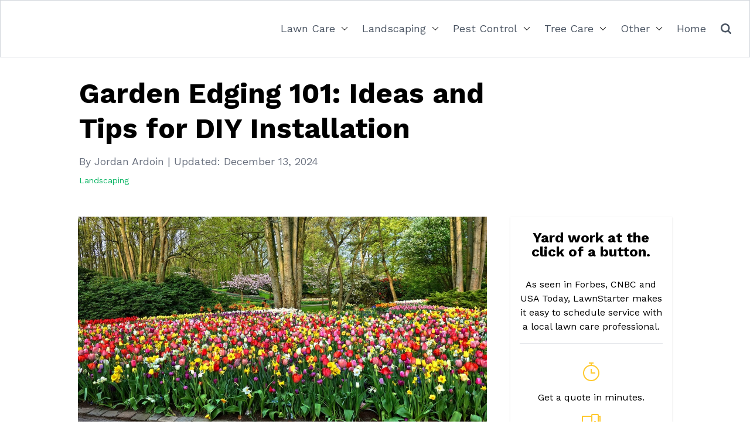

--- FILE ---
content_type: text/html; charset=UTF-8
request_url: https://www.lawnstarter.com/blog/landscaping/garden-edging-ideas-tips/
body_size: 24878
content:
<!doctype html>
<html lang="en-US">

	<head>
		<meta charset="UTF-8">
		<meta name="viewport" content="width=device-width, initial-scale=1">
		<link rel="profile" href="https://gmpg.org/xfn/11">

		    <script>
    // Load GTM on first user interaction OR after 1 second
    function loadGTM() {
        if (window.gtmLoaded) return;
        window.gtmLoaded = true;
        
        (function(w,d,s,l,i){w[l]=w[l]||[];w[l].push({'gtm.start':
        new Date().getTime(),event:'gtm.js'});var f=d.getElementsByTagName(s)[0],
        j=d.createElement(s),dl=l!='dataLayer'?'&l='+l:'';j.async=true;j.src=
        'https://www.googletagmanager.com/gtm.js?id='+i+dl;f.parentNode.insertBefore(j,f);
        })(window,document,'script','dataLayer','GTM-WWRHQS2');
    }
    
    // Load on any user interaction
    ['mousedown','mousemove','keypress','scroll','touchstart'].forEach(function(event) {
        document.addEventListener(event, loadGTM, {once: true, passive: true});
    });
    
    // Fallback: 1 second for improved web core vital scores
    setTimeout(loadGTM, 1000);
    </script>

		<script type="text/javascript" data-cookieconsent="ignore">
	window.dataLayer = window.dataLayer || [];

	function gtag() {
		dataLayer.push(arguments);
	}

	gtag("consent", "default", {
		ad_personalization: "denied",
		ad_storage: "denied",
		ad_user_data: "denied",
		analytics_storage: "denied",
		functionality_storage: "denied",
		personalization_storage: "denied",
		security_storage: "granted",
		wait_for_update: 500,
	});
	gtag("set", "ads_data_redaction", true);
	</script>
<script type="text/javascript"
		id="Cookiebot"
		src="https://consent.cookiebot.com/uc.js"
		data-implementation="wp"
		data-cbid="29ee8ebc-92f9-4d5a-95e2-cf2a0a0f9ade"
							data-blockingmode="auto"
	></script>
<meta name='robots' content='index, follow, max-image-preview:large, max-snippet:-1, max-video-preview:-1' />

	<!-- This site is optimized with the Yoast SEO plugin v26.8 - https://yoast.com/product/yoast-seo-wordpress/ -->
	<title>Garden Edging 101: Ideas and Tips for DIY Installation</title>
	<meta name="description" content="Let these garden edging ideas and pictures inspire you to upgrade your own landscape and boost your home&#039;s curb appeal." />
	<link rel="canonical" href="https://www.lawnstarter.com/blog/landscaping/garden-edging-ideas-tips/" />
	<meta property="og:locale" content="en_US" />
	<meta property="og:type" content="article" />
	<meta property="og:title" content="Garden Edging 101: Ideas and Tips for DIY Installation" />
	<meta property="og:description" content="Let these garden edging ideas and pictures inspire you to upgrade your own landscape and boost your home&#039;s curb appeal." />
	<meta property="og:url" content="https://www.lawnstarter.com/blog/landscaping/garden-edging-ideas-tips/" />
	<meta property="og:site_name" content="Lawnstarter" />
	<meta property="article:published_time" content="2020-10-16T18:58:12+00:00" />
	<meta property="article:modified_time" content="2024-12-13T18:58:39+00:00" />
	<meta property="og:image" content="https://www.lawnstarter.com/blog/wp-content/uploads/2020/10/flower-bed-pixabay.jpg" />
	<meta property="og:image:width" content="1200" />
	<meta property="og:image:height" content="683" />
	<meta property="og:image:type" content="image/jpeg" />
	<meta name="author" content="Jordan Ardoin" />
	<meta name="twitter:card" content="summary_large_image" />
	<meta name="twitter:label1" content="Written by" />
	<meta name="twitter:data1" content="Jordan Ardoin" />
	<meta name="twitter:label2" content="Est. reading time" />
	<meta name="twitter:data2" content="8 minutes" />
	<script type="application/ld+json" class="yoast-schema-graph">{"@context":"https://schema.org","@graph":[{"@type":"Article","@id":"https://www.lawnstarter.com/blog/landscaping/garden-edging-ideas-tips/#article","isPartOf":{"@id":"https://www.lawnstarter.com/blog/landscaping/garden-edging-ideas-tips/"},"author":{"name":"Jordan Ardoin","@id":"https://www.lawnstarter.com/blog/#/schema/person/00d195ba8c4c3cd22b97216b69076eeb"},"headline":"Garden Edging 101: Ideas and Tips for DIY Installation","datePublished":"2020-10-16T18:58:12+00:00","dateModified":"2024-12-13T18:58:39+00:00","mainEntityOfPage":{"@id":"https://www.lawnstarter.com/blog/landscaping/garden-edging-ideas-tips/"},"wordCount":1469,"commentCount":0,"image":{"@id":"https://www.lawnstarter.com/blog/landscaping/garden-edging-ideas-tips/#primaryimage"},"thumbnailUrl":"https://www.lawnstarter.com/blog/wp-content/uploads/2020/10/flower-bed-pixabay.jpg","keywords":["gardening","landscaping"],"articleSection":["Landscaping"],"inLanguage":"en-US"},{"@type":"WebPage","@id":"https://www.lawnstarter.com/blog/landscaping/garden-edging-ideas-tips/","url":"https://www.lawnstarter.com/blog/landscaping/garden-edging-ideas-tips/","name":"Garden Edging 101: Ideas and Tips for DIY Installation","isPartOf":{"@id":"https://www.lawnstarter.com/blog/#website"},"primaryImageOfPage":{"@id":"https://www.lawnstarter.com/blog/landscaping/garden-edging-ideas-tips/#primaryimage"},"image":{"@id":"https://www.lawnstarter.com/blog/landscaping/garden-edging-ideas-tips/#primaryimage"},"thumbnailUrl":"https://www.lawnstarter.com/blog/wp-content/uploads/2020/10/flower-bed-pixabay.jpg","datePublished":"2020-10-16T18:58:12+00:00","dateModified":"2024-12-13T18:58:39+00:00","author":{"@id":"https://www.lawnstarter.com/blog/#/schema/person/00d195ba8c4c3cd22b97216b69076eeb"},"description":"Let these garden edging ideas and pictures inspire you to upgrade your own landscape and boost your home's curb appeal.","breadcrumb":{"@id":"https://www.lawnstarter.com/blog/landscaping/garden-edging-ideas-tips/#breadcrumb"},"inLanguage":"en-US","potentialAction":[{"@type":"ReadAction","target":["https://www.lawnstarter.com/blog/landscaping/garden-edging-ideas-tips/"]}]},{"@type":"ImageObject","inLanguage":"en-US","@id":"https://www.lawnstarter.com/blog/landscaping/garden-edging-ideas-tips/#primaryimage","url":"https://www.lawnstarter.com/blog/wp-content/uploads/2020/10/flower-bed-pixabay.jpg","contentUrl":"https://www.lawnstarter.com/blog/wp-content/uploads/2020/10/flower-bed-pixabay.jpg","width":1200,"height":683,"caption":"Colorful flower bed with pavers"},{"@type":"BreadcrumbList","@id":"https://www.lawnstarter.com/blog/landscaping/garden-edging-ideas-tips/#breadcrumb","itemListElement":[{"@type":"ListItem","position":1,"name":"Home","item":"https://www.lawnstarter.com/blog/"},{"@type":"ListItem","position":2,"name":"Garden Edging 101: Ideas and Tips for DIY Installation"}]},{"@type":"WebSite","@id":"https://www.lawnstarter.com/blog/#website","url":"https://www.lawnstarter.com/blog/","name":"Lawnstarter","description":"The LawnStarter Blog","potentialAction":[{"@type":"SearchAction","target":{"@type":"EntryPoint","urlTemplate":"https://www.lawnstarter.com/blog/?s={search_term_string}"},"query-input":{"@type":"PropertyValueSpecification","valueRequired":true,"valueName":"search_term_string"}}],"inLanguage":"en-US"},{"@type":"Person","@id":"https://www.lawnstarter.com/blog/#/schema/person/00d195ba8c4c3cd22b97216b69076eeb","name":"Jordan Ardoin","image":{"@type":"ImageObject","inLanguage":"en-US","@id":"https://www.lawnstarter.com/blog/#/schema/person/image/","url":"https://www.lawnstarter.com/blog/wp-content/uploads/2020/09/jordan-ardoin-150x150.jpg","contentUrl":"https://www.lawnstarter.com/blog/wp-content/uploads/2020/09/jordan-ardoin-150x150.jpg","caption":"Jordan Ardoin"},"description":"Jordan Ardoin is a writer and editor with a passion for sustainable, earth-friendly gardening and lawn care practices. When she isn't sharing her knowledge about lawn care and landscaping, you can find her curled up with a good book and a cat in her lap.","url":"https://www.lawnstarter.com/blog/author/jordan-ardoin/"}]}</script>
	<!-- / Yoast SEO plugin. -->


<link rel='dns-prefetch' href='//scripts.mediavine.com' />
<link rel='dns-prefetch' href='//www.lawnstarter.com' />
<link href='https://fonts.gstatic.com' crossorigin rel='preconnect' />
<link rel="alternate" type="application/rss+xml" title="Lawnstarter &raquo; Feed" href="https://www.lawnstarter.com/blog/feed/" />
<link rel="alternate" title="oEmbed (JSON)" type="application/json+oembed" href="https://www.lawnstarter.com/blog/wp-json/oembed/1.0/embed?url=https%3A%2F%2Fwww.lawnstarter.com%2Fblog%2Flandscaping%2Fgarden-edging-ideas-tips%2F" />
<link rel="alternate" title="oEmbed (XML)" type="text/xml+oembed" href="https://www.lawnstarter.com/blog/wp-json/oembed/1.0/embed?url=https%3A%2F%2Fwww.lawnstarter.com%2Fblog%2Flandscaping%2Fgarden-edging-ideas-tips%2F&#038;format=xml" />
<style id='wp-img-auto-sizes-contain-inline-css'>
img:is([sizes=auto i],[sizes^="auto," i]){contain-intrinsic-size:3000px 1500px}
/*# sourceURL=wp-img-auto-sizes-contain-inline-css */
</style>
<style id='wp-emoji-styles-inline-css'>

	img.wp-smiley, img.emoji {
		display: inline !important;
		border: none !important;
		box-shadow: none !important;
		height: 1em !important;
		width: 1em !important;
		margin: 0 0.07em !important;
		vertical-align: -0.1em !important;
		background: none !important;
		padding: 0 !important;
	}
/*# sourceURL=wp-emoji-styles-inline-css */
</style>
<style id='wp-block-library-inline-css'>
:root{--wp-block-synced-color:#7a00df;--wp-block-synced-color--rgb:122,0,223;--wp-bound-block-color:var(--wp-block-synced-color);--wp-editor-canvas-background:#ddd;--wp-admin-theme-color:#007cba;--wp-admin-theme-color--rgb:0,124,186;--wp-admin-theme-color-darker-10:#006ba1;--wp-admin-theme-color-darker-10--rgb:0,107,160.5;--wp-admin-theme-color-darker-20:#005a87;--wp-admin-theme-color-darker-20--rgb:0,90,135;--wp-admin-border-width-focus:2px}@media (min-resolution:192dpi){:root{--wp-admin-border-width-focus:1.5px}}.wp-element-button{cursor:pointer}:root .has-very-light-gray-background-color{background-color:#eee}:root .has-very-dark-gray-background-color{background-color:#313131}:root .has-very-light-gray-color{color:#eee}:root .has-very-dark-gray-color{color:#313131}:root .has-vivid-green-cyan-to-vivid-cyan-blue-gradient-background{background:linear-gradient(135deg,#00d084,#0693e3)}:root .has-purple-crush-gradient-background{background:linear-gradient(135deg,#34e2e4,#4721fb 50%,#ab1dfe)}:root .has-hazy-dawn-gradient-background{background:linear-gradient(135deg,#faaca8,#dad0ec)}:root .has-subdued-olive-gradient-background{background:linear-gradient(135deg,#fafae1,#67a671)}:root .has-atomic-cream-gradient-background{background:linear-gradient(135deg,#fdd79a,#004a59)}:root .has-nightshade-gradient-background{background:linear-gradient(135deg,#330968,#31cdcf)}:root .has-midnight-gradient-background{background:linear-gradient(135deg,#020381,#2874fc)}:root{--wp--preset--font-size--normal:16px;--wp--preset--font-size--huge:42px}.has-regular-font-size{font-size:1em}.has-larger-font-size{font-size:2.625em}.has-normal-font-size{font-size:var(--wp--preset--font-size--normal)}.has-huge-font-size{font-size:var(--wp--preset--font-size--huge)}.has-text-align-center{text-align:center}.has-text-align-left{text-align:left}.has-text-align-right{text-align:right}.has-fit-text{white-space:nowrap!important}#end-resizable-editor-section{display:none}.aligncenter{clear:both}.items-justified-left{justify-content:flex-start}.items-justified-center{justify-content:center}.items-justified-right{justify-content:flex-end}.items-justified-space-between{justify-content:space-between}.screen-reader-text{border:0;clip-path:inset(50%);height:1px;margin:-1px;overflow:hidden;padding:0;position:absolute;width:1px;word-wrap:normal!important}.screen-reader-text:focus{background-color:#ddd;clip-path:none;color:#444;display:block;font-size:1em;height:auto;left:5px;line-height:normal;padding:15px 23px 14px;text-decoration:none;top:5px;width:auto;z-index:100000}html :where(.has-border-color){border-style:solid}html :where([style*=border-top-color]){border-top-style:solid}html :where([style*=border-right-color]){border-right-style:solid}html :where([style*=border-bottom-color]){border-bottom-style:solid}html :where([style*=border-left-color]){border-left-style:solid}html :where([style*=border-width]){border-style:solid}html :where([style*=border-top-width]){border-top-style:solid}html :where([style*=border-right-width]){border-right-style:solid}html :where([style*=border-bottom-width]){border-bottom-style:solid}html :where([style*=border-left-width]){border-left-style:solid}html :where(img[class*=wp-image-]){height:auto;max-width:100%}:where(figure){margin:0 0 1em}html :where(.is-position-sticky){--wp-admin--admin-bar--position-offset:var(--wp-admin--admin-bar--height,0px)}@media screen and (max-width:600px){html :where(.is-position-sticky){--wp-admin--admin-bar--position-offset:0px}}

/*# sourceURL=wp-block-library-inline-css */
</style><style id='wp-block-heading-inline-css'>
h1:where(.wp-block-heading).has-background,h2:where(.wp-block-heading).has-background,h3:where(.wp-block-heading).has-background,h4:where(.wp-block-heading).has-background,h5:where(.wp-block-heading).has-background,h6:where(.wp-block-heading).has-background{padding:1.25em 2.375em}h1.has-text-align-left[style*=writing-mode]:where([style*=vertical-lr]),h1.has-text-align-right[style*=writing-mode]:where([style*=vertical-rl]),h2.has-text-align-left[style*=writing-mode]:where([style*=vertical-lr]),h2.has-text-align-right[style*=writing-mode]:where([style*=vertical-rl]),h3.has-text-align-left[style*=writing-mode]:where([style*=vertical-lr]),h3.has-text-align-right[style*=writing-mode]:where([style*=vertical-rl]),h4.has-text-align-left[style*=writing-mode]:where([style*=vertical-lr]),h4.has-text-align-right[style*=writing-mode]:where([style*=vertical-rl]),h5.has-text-align-left[style*=writing-mode]:where([style*=vertical-lr]),h5.has-text-align-right[style*=writing-mode]:where([style*=vertical-rl]),h6.has-text-align-left[style*=writing-mode]:where([style*=vertical-lr]),h6.has-text-align-right[style*=writing-mode]:where([style*=vertical-rl]){rotate:180deg}
/*# sourceURL=https://www.lawnstarter.com/blog/wp-includes/blocks/heading/style.min.css */
</style>
<style id='wp-block-image-inline-css'>
.wp-block-image>a,.wp-block-image>figure>a{display:inline-block}.wp-block-image img{box-sizing:border-box;height:auto;max-width:100%;vertical-align:bottom}@media not (prefers-reduced-motion){.wp-block-image img.hide{visibility:hidden}.wp-block-image img.show{animation:show-content-image .4s}}.wp-block-image[style*=border-radius] img,.wp-block-image[style*=border-radius]>a{border-radius:inherit}.wp-block-image.has-custom-border img{box-sizing:border-box}.wp-block-image.aligncenter{text-align:center}.wp-block-image.alignfull>a,.wp-block-image.alignwide>a{width:100%}.wp-block-image.alignfull img,.wp-block-image.alignwide img{height:auto;width:100%}.wp-block-image .aligncenter,.wp-block-image .alignleft,.wp-block-image .alignright,.wp-block-image.aligncenter,.wp-block-image.alignleft,.wp-block-image.alignright{display:table}.wp-block-image .aligncenter>figcaption,.wp-block-image .alignleft>figcaption,.wp-block-image .alignright>figcaption,.wp-block-image.aligncenter>figcaption,.wp-block-image.alignleft>figcaption,.wp-block-image.alignright>figcaption{caption-side:bottom;display:table-caption}.wp-block-image .alignleft{float:left;margin:.5em 1em .5em 0}.wp-block-image .alignright{float:right;margin:.5em 0 .5em 1em}.wp-block-image .aligncenter{margin-left:auto;margin-right:auto}.wp-block-image :where(figcaption){margin-bottom:1em;margin-top:.5em}.wp-block-image.is-style-circle-mask img{border-radius:9999px}@supports ((-webkit-mask-image:none) or (mask-image:none)) or (-webkit-mask-image:none){.wp-block-image.is-style-circle-mask img{border-radius:0;-webkit-mask-image:url('data:image/svg+xml;utf8,<svg viewBox="0 0 100 100" xmlns="http://www.w3.org/2000/svg"><circle cx="50" cy="50" r="50"/></svg>');mask-image:url('data:image/svg+xml;utf8,<svg viewBox="0 0 100 100" xmlns="http://www.w3.org/2000/svg"><circle cx="50" cy="50" r="50"/></svg>');mask-mode:alpha;-webkit-mask-position:center;mask-position:center;-webkit-mask-repeat:no-repeat;mask-repeat:no-repeat;-webkit-mask-size:contain;mask-size:contain}}:root :where(.wp-block-image.is-style-rounded img,.wp-block-image .is-style-rounded img){border-radius:9999px}.wp-block-image figure{margin:0}.wp-lightbox-container{display:flex;flex-direction:column;position:relative}.wp-lightbox-container img{cursor:zoom-in}.wp-lightbox-container img:hover+button{opacity:1}.wp-lightbox-container button{align-items:center;backdrop-filter:blur(16px) saturate(180%);background-color:#5a5a5a40;border:none;border-radius:4px;cursor:zoom-in;display:flex;height:20px;justify-content:center;opacity:0;padding:0;position:absolute;right:16px;text-align:center;top:16px;width:20px;z-index:100}@media not (prefers-reduced-motion){.wp-lightbox-container button{transition:opacity .2s ease}}.wp-lightbox-container button:focus-visible{outline:3px auto #5a5a5a40;outline:3px auto -webkit-focus-ring-color;outline-offset:3px}.wp-lightbox-container button:hover{cursor:pointer;opacity:1}.wp-lightbox-container button:focus{opacity:1}.wp-lightbox-container button:focus,.wp-lightbox-container button:hover,.wp-lightbox-container button:not(:hover):not(:active):not(.has-background){background-color:#5a5a5a40;border:none}.wp-lightbox-overlay{box-sizing:border-box;cursor:zoom-out;height:100vh;left:0;overflow:hidden;position:fixed;top:0;visibility:hidden;width:100%;z-index:100000}.wp-lightbox-overlay .close-button{align-items:center;cursor:pointer;display:flex;justify-content:center;min-height:40px;min-width:40px;padding:0;position:absolute;right:calc(env(safe-area-inset-right) + 16px);top:calc(env(safe-area-inset-top) + 16px);z-index:5000000}.wp-lightbox-overlay .close-button:focus,.wp-lightbox-overlay .close-button:hover,.wp-lightbox-overlay .close-button:not(:hover):not(:active):not(.has-background){background:none;border:none}.wp-lightbox-overlay .lightbox-image-container{height:var(--wp--lightbox-container-height);left:50%;overflow:hidden;position:absolute;top:50%;transform:translate(-50%,-50%);transform-origin:top left;width:var(--wp--lightbox-container-width);z-index:9999999999}.wp-lightbox-overlay .wp-block-image{align-items:center;box-sizing:border-box;display:flex;height:100%;justify-content:center;margin:0;position:relative;transform-origin:0 0;width:100%;z-index:3000000}.wp-lightbox-overlay .wp-block-image img{height:var(--wp--lightbox-image-height);min-height:var(--wp--lightbox-image-height);min-width:var(--wp--lightbox-image-width);width:var(--wp--lightbox-image-width)}.wp-lightbox-overlay .wp-block-image figcaption{display:none}.wp-lightbox-overlay button{background:none;border:none}.wp-lightbox-overlay .scrim{background-color:#fff;height:100%;opacity:.9;position:absolute;width:100%;z-index:2000000}.wp-lightbox-overlay.active{visibility:visible}@media not (prefers-reduced-motion){.wp-lightbox-overlay.active{animation:turn-on-visibility .25s both}.wp-lightbox-overlay.active img{animation:turn-on-visibility .35s both}.wp-lightbox-overlay.show-closing-animation:not(.active){animation:turn-off-visibility .35s both}.wp-lightbox-overlay.show-closing-animation:not(.active) img{animation:turn-off-visibility .25s both}.wp-lightbox-overlay.zoom.active{animation:none;opacity:1;visibility:visible}.wp-lightbox-overlay.zoom.active .lightbox-image-container{animation:lightbox-zoom-in .4s}.wp-lightbox-overlay.zoom.active .lightbox-image-container img{animation:none}.wp-lightbox-overlay.zoom.active .scrim{animation:turn-on-visibility .4s forwards}.wp-lightbox-overlay.zoom.show-closing-animation:not(.active){animation:none}.wp-lightbox-overlay.zoom.show-closing-animation:not(.active) .lightbox-image-container{animation:lightbox-zoom-out .4s}.wp-lightbox-overlay.zoom.show-closing-animation:not(.active) .lightbox-image-container img{animation:none}.wp-lightbox-overlay.zoom.show-closing-animation:not(.active) .scrim{animation:turn-off-visibility .4s forwards}}@keyframes show-content-image{0%{visibility:hidden}99%{visibility:hidden}to{visibility:visible}}@keyframes turn-on-visibility{0%{opacity:0}to{opacity:1}}@keyframes turn-off-visibility{0%{opacity:1;visibility:visible}99%{opacity:0;visibility:visible}to{opacity:0;visibility:hidden}}@keyframes lightbox-zoom-in{0%{transform:translate(calc((-100vw + var(--wp--lightbox-scrollbar-width))/2 + var(--wp--lightbox-initial-left-position)),calc(-50vh + var(--wp--lightbox-initial-top-position))) scale(var(--wp--lightbox-scale))}to{transform:translate(-50%,-50%) scale(1)}}@keyframes lightbox-zoom-out{0%{transform:translate(-50%,-50%) scale(1);visibility:visible}99%{visibility:visible}to{transform:translate(calc((-100vw + var(--wp--lightbox-scrollbar-width))/2 + var(--wp--lightbox-initial-left-position)),calc(-50vh + var(--wp--lightbox-initial-top-position))) scale(var(--wp--lightbox-scale));visibility:hidden}}
/*# sourceURL=https://www.lawnstarter.com/blog/wp-includes/blocks/image/style.min.css */
</style>
<style id='wp-block-image-theme-inline-css'>
:root :where(.wp-block-image figcaption){color:#555;font-size:13px;text-align:center}.is-dark-theme :root :where(.wp-block-image figcaption){color:#ffffffa6}.wp-block-image{margin:0 0 1em}
/*# sourceURL=https://www.lawnstarter.com/blog/wp-includes/blocks/image/theme.min.css */
</style>
<style id='wp-block-list-inline-css'>
ol,ul{box-sizing:border-box}:root :where(.wp-block-list.has-background){padding:1.25em 2.375em}
/*# sourceURL=https://www.lawnstarter.com/blog/wp-includes/blocks/list/style.min.css */
</style>
<style id='wp-block-group-inline-css'>
.wp-block-group{box-sizing:border-box}:where(.wp-block-group.wp-block-group-is-layout-constrained){position:relative}
/*# sourceURL=https://www.lawnstarter.com/blog/wp-includes/blocks/group/style.min.css */
</style>
<style id='wp-block-group-theme-inline-css'>
:where(.wp-block-group.has-background){padding:1.25em 2.375em}
/*# sourceURL=https://www.lawnstarter.com/blog/wp-includes/blocks/group/theme.min.css */
</style>
<style id='wp-block-paragraph-inline-css'>
.is-small-text{font-size:.875em}.is-regular-text{font-size:1em}.is-large-text{font-size:2.25em}.is-larger-text{font-size:3em}.has-drop-cap:not(:focus):first-letter{float:left;font-size:8.4em;font-style:normal;font-weight:100;line-height:.68;margin:.05em .1em 0 0;text-transform:uppercase}body.rtl .has-drop-cap:not(:focus):first-letter{float:none;margin-left:.1em}p.has-drop-cap.has-background{overflow:hidden}:root :where(p.has-background){padding:1.25em 2.375em}:where(p.has-text-color:not(.has-link-color)) a{color:inherit}p.has-text-align-left[style*="writing-mode:vertical-lr"],p.has-text-align-right[style*="writing-mode:vertical-rl"]{rotate:180deg}
/*# sourceURL=https://www.lawnstarter.com/blog/wp-includes/blocks/paragraph/style.min.css */
</style>
<link rel='stylesheet' id='ultimate_blocks-cgb-style-css-css' href='https://www.lawnstarter.com/blog/wp-content/plugins/ultimate-blocks/dist/blocks.style.build.css?ver=3.4.9' media='all' />
<style id='global-styles-inline-css'>
:root{--wp--preset--aspect-ratio--square: 1;--wp--preset--aspect-ratio--4-3: 4/3;--wp--preset--aspect-ratio--3-4: 3/4;--wp--preset--aspect-ratio--3-2: 3/2;--wp--preset--aspect-ratio--2-3: 2/3;--wp--preset--aspect-ratio--16-9: 16/9;--wp--preset--aspect-ratio--9-16: 9/16;--wp--preset--color--black: #000000;--wp--preset--color--cyan-bluish-gray: #abb8c3;--wp--preset--color--white: #ffffff;--wp--preset--color--pale-pink: #f78da7;--wp--preset--color--vivid-red: #cf2e2e;--wp--preset--color--luminous-vivid-orange: #ff6900;--wp--preset--color--luminous-vivid-amber: #fcb900;--wp--preset--color--light-green-cyan: #7bdcb5;--wp--preset--color--vivid-green-cyan: #00d084;--wp--preset--color--pale-cyan-blue: #8ed1fc;--wp--preset--color--vivid-cyan-blue: #0693e3;--wp--preset--color--vivid-purple: #9b51e0;--wp--preset--gradient--vivid-cyan-blue-to-vivid-purple: linear-gradient(135deg,rgb(6,147,227) 0%,rgb(155,81,224) 100%);--wp--preset--gradient--light-green-cyan-to-vivid-green-cyan: linear-gradient(135deg,rgb(122,220,180) 0%,rgb(0,208,130) 100%);--wp--preset--gradient--luminous-vivid-amber-to-luminous-vivid-orange: linear-gradient(135deg,rgb(252,185,0) 0%,rgb(255,105,0) 100%);--wp--preset--gradient--luminous-vivid-orange-to-vivid-red: linear-gradient(135deg,rgb(255,105,0) 0%,rgb(207,46,46) 100%);--wp--preset--gradient--very-light-gray-to-cyan-bluish-gray: linear-gradient(135deg,rgb(238,238,238) 0%,rgb(169,184,195) 100%);--wp--preset--gradient--cool-to-warm-spectrum: linear-gradient(135deg,rgb(74,234,220) 0%,rgb(151,120,209) 20%,rgb(207,42,186) 40%,rgb(238,44,130) 60%,rgb(251,105,98) 80%,rgb(254,248,76) 100%);--wp--preset--gradient--blush-light-purple: linear-gradient(135deg,rgb(255,206,236) 0%,rgb(152,150,240) 100%);--wp--preset--gradient--blush-bordeaux: linear-gradient(135deg,rgb(254,205,165) 0%,rgb(254,45,45) 50%,rgb(107,0,62) 100%);--wp--preset--gradient--luminous-dusk: linear-gradient(135deg,rgb(255,203,112) 0%,rgb(199,81,192) 50%,rgb(65,88,208) 100%);--wp--preset--gradient--pale-ocean: linear-gradient(135deg,rgb(255,245,203) 0%,rgb(182,227,212) 50%,rgb(51,167,181) 100%);--wp--preset--gradient--electric-grass: linear-gradient(135deg,rgb(202,248,128) 0%,rgb(113,206,126) 100%);--wp--preset--gradient--midnight: linear-gradient(135deg,rgb(2,3,129) 0%,rgb(40,116,252) 100%);--wp--preset--font-size--small: 13px;--wp--preset--font-size--medium: 20px;--wp--preset--font-size--large: 36px;--wp--preset--font-size--x-large: 42px;--wp--preset--spacing--20: 0.44rem;--wp--preset--spacing--30: 0.67rem;--wp--preset--spacing--40: 1rem;--wp--preset--spacing--50: 1.5rem;--wp--preset--spacing--60: 2.25rem;--wp--preset--spacing--70: 3.38rem;--wp--preset--spacing--80: 5.06rem;--wp--preset--shadow--natural: 6px 6px 9px rgba(0, 0, 0, 0.2);--wp--preset--shadow--deep: 12px 12px 50px rgba(0, 0, 0, 0.4);--wp--preset--shadow--sharp: 6px 6px 0px rgba(0, 0, 0, 0.2);--wp--preset--shadow--outlined: 6px 6px 0px -3px rgb(255, 255, 255), 6px 6px rgb(0, 0, 0);--wp--preset--shadow--crisp: 6px 6px 0px rgb(0, 0, 0);}:root { --wp--style--global--content-size: 50rem;--wp--style--global--wide-size: 80rem; }:where(body) { margin: 0; }.wp-site-blocks > .alignleft { float: left; margin-right: 2em; }.wp-site-blocks > .alignright { float: right; margin-left: 2em; }.wp-site-blocks > .aligncenter { justify-content: center; margin-left: auto; margin-right: auto; }:where(.wp-site-blocks) > * { margin-block-start: 24px; margin-block-end: 0; }:where(.wp-site-blocks) > :first-child { margin-block-start: 0; }:where(.wp-site-blocks) > :last-child { margin-block-end: 0; }:root { --wp--style--block-gap: 24px; }:root :where(.is-layout-flow) > :first-child{margin-block-start: 0;}:root :where(.is-layout-flow) > :last-child{margin-block-end: 0;}:root :where(.is-layout-flow) > *{margin-block-start: 24px;margin-block-end: 0;}:root :where(.is-layout-constrained) > :first-child{margin-block-start: 0;}:root :where(.is-layout-constrained) > :last-child{margin-block-end: 0;}:root :where(.is-layout-constrained) > *{margin-block-start: 24px;margin-block-end: 0;}:root :where(.is-layout-flex){gap: 24px;}:root :where(.is-layout-grid){gap: 24px;}.is-layout-flow > .alignleft{float: left;margin-inline-start: 0;margin-inline-end: 2em;}.is-layout-flow > .alignright{float: right;margin-inline-start: 2em;margin-inline-end: 0;}.is-layout-flow > .aligncenter{margin-left: auto !important;margin-right: auto !important;}.is-layout-constrained > .alignleft{float: left;margin-inline-start: 0;margin-inline-end: 2em;}.is-layout-constrained > .alignright{float: right;margin-inline-start: 2em;margin-inline-end: 0;}.is-layout-constrained > .aligncenter{margin-left: auto !important;margin-right: auto !important;}.is-layout-constrained > :where(:not(.alignleft):not(.alignright):not(.alignfull)){max-width: var(--wp--style--global--content-size);margin-left: auto !important;margin-right: auto !important;}.is-layout-constrained > .alignwide{max-width: var(--wp--style--global--wide-size);}body .is-layout-flex{display: flex;}.is-layout-flex{flex-wrap: wrap;align-items: center;}.is-layout-flex > :is(*, div){margin: 0;}body .is-layout-grid{display: grid;}.is-layout-grid > :is(*, div){margin: 0;}body{padding-top: 0px;padding-right: 0px;padding-bottom: 0px;padding-left: 0px;}a:where(:not(.wp-element-button)){text-decoration: underline;}:root :where(.wp-element-button, .wp-block-button__link){background-color: #32373c;border-width: 0;color: #fff;font-family: inherit;font-size: inherit;font-style: inherit;font-weight: inherit;letter-spacing: inherit;line-height: inherit;padding-top: calc(0.667em + 2px);padding-right: calc(1.333em + 2px);padding-bottom: calc(0.667em + 2px);padding-left: calc(1.333em + 2px);text-decoration: none;text-transform: inherit;}.has-black-color{color: var(--wp--preset--color--black) !important;}.has-cyan-bluish-gray-color{color: var(--wp--preset--color--cyan-bluish-gray) !important;}.has-white-color{color: var(--wp--preset--color--white) !important;}.has-pale-pink-color{color: var(--wp--preset--color--pale-pink) !important;}.has-vivid-red-color{color: var(--wp--preset--color--vivid-red) !important;}.has-luminous-vivid-orange-color{color: var(--wp--preset--color--luminous-vivid-orange) !important;}.has-luminous-vivid-amber-color{color: var(--wp--preset--color--luminous-vivid-amber) !important;}.has-light-green-cyan-color{color: var(--wp--preset--color--light-green-cyan) !important;}.has-vivid-green-cyan-color{color: var(--wp--preset--color--vivid-green-cyan) !important;}.has-pale-cyan-blue-color{color: var(--wp--preset--color--pale-cyan-blue) !important;}.has-vivid-cyan-blue-color{color: var(--wp--preset--color--vivid-cyan-blue) !important;}.has-vivid-purple-color{color: var(--wp--preset--color--vivid-purple) !important;}.has-black-background-color{background-color: var(--wp--preset--color--black) !important;}.has-cyan-bluish-gray-background-color{background-color: var(--wp--preset--color--cyan-bluish-gray) !important;}.has-white-background-color{background-color: var(--wp--preset--color--white) !important;}.has-pale-pink-background-color{background-color: var(--wp--preset--color--pale-pink) !important;}.has-vivid-red-background-color{background-color: var(--wp--preset--color--vivid-red) !important;}.has-luminous-vivid-orange-background-color{background-color: var(--wp--preset--color--luminous-vivid-orange) !important;}.has-luminous-vivid-amber-background-color{background-color: var(--wp--preset--color--luminous-vivid-amber) !important;}.has-light-green-cyan-background-color{background-color: var(--wp--preset--color--light-green-cyan) !important;}.has-vivid-green-cyan-background-color{background-color: var(--wp--preset--color--vivid-green-cyan) !important;}.has-pale-cyan-blue-background-color{background-color: var(--wp--preset--color--pale-cyan-blue) !important;}.has-vivid-cyan-blue-background-color{background-color: var(--wp--preset--color--vivid-cyan-blue) !important;}.has-vivid-purple-background-color{background-color: var(--wp--preset--color--vivid-purple) !important;}.has-black-border-color{border-color: var(--wp--preset--color--black) !important;}.has-cyan-bluish-gray-border-color{border-color: var(--wp--preset--color--cyan-bluish-gray) !important;}.has-white-border-color{border-color: var(--wp--preset--color--white) !important;}.has-pale-pink-border-color{border-color: var(--wp--preset--color--pale-pink) !important;}.has-vivid-red-border-color{border-color: var(--wp--preset--color--vivid-red) !important;}.has-luminous-vivid-orange-border-color{border-color: var(--wp--preset--color--luminous-vivid-orange) !important;}.has-luminous-vivid-amber-border-color{border-color: var(--wp--preset--color--luminous-vivid-amber) !important;}.has-light-green-cyan-border-color{border-color: var(--wp--preset--color--light-green-cyan) !important;}.has-vivid-green-cyan-border-color{border-color: var(--wp--preset--color--vivid-green-cyan) !important;}.has-pale-cyan-blue-border-color{border-color: var(--wp--preset--color--pale-cyan-blue) !important;}.has-vivid-cyan-blue-border-color{border-color: var(--wp--preset--color--vivid-cyan-blue) !important;}.has-vivid-purple-border-color{border-color: var(--wp--preset--color--vivid-purple) !important;}.has-vivid-cyan-blue-to-vivid-purple-gradient-background{background: var(--wp--preset--gradient--vivid-cyan-blue-to-vivid-purple) !important;}.has-light-green-cyan-to-vivid-green-cyan-gradient-background{background: var(--wp--preset--gradient--light-green-cyan-to-vivid-green-cyan) !important;}.has-luminous-vivid-amber-to-luminous-vivid-orange-gradient-background{background: var(--wp--preset--gradient--luminous-vivid-amber-to-luminous-vivid-orange) !important;}.has-luminous-vivid-orange-to-vivid-red-gradient-background{background: var(--wp--preset--gradient--luminous-vivid-orange-to-vivid-red) !important;}.has-very-light-gray-to-cyan-bluish-gray-gradient-background{background: var(--wp--preset--gradient--very-light-gray-to-cyan-bluish-gray) !important;}.has-cool-to-warm-spectrum-gradient-background{background: var(--wp--preset--gradient--cool-to-warm-spectrum) !important;}.has-blush-light-purple-gradient-background{background: var(--wp--preset--gradient--blush-light-purple) !important;}.has-blush-bordeaux-gradient-background{background: var(--wp--preset--gradient--blush-bordeaux) !important;}.has-luminous-dusk-gradient-background{background: var(--wp--preset--gradient--luminous-dusk) !important;}.has-pale-ocean-gradient-background{background: var(--wp--preset--gradient--pale-ocean) !important;}.has-electric-grass-gradient-background{background: var(--wp--preset--gradient--electric-grass) !important;}.has-midnight-gradient-background{background: var(--wp--preset--gradient--midnight) !important;}.has-small-font-size{font-size: var(--wp--preset--font-size--small) !important;}.has-medium-font-size{font-size: var(--wp--preset--font-size--medium) !important;}.has-large-font-size{font-size: var(--wp--preset--font-size--large) !important;}.has-x-large-font-size{font-size: var(--wp--preset--font-size--x-large) !important;}
/*# sourceURL=global-styles-inline-css */
</style>

<link rel='stylesheet' id='ub-extension-style-css-css' href='https://www.lawnstarter.com/blog/wp-content/plugins/ultimate-blocks/src/extensions/style.css?ver=6.9' media='all' />
<link rel='stylesheet' id='ppress-frontend-css' href='https://www.lawnstarter.com/blog/wp-content/plugins/wp-user-avatar/assets/css/frontend.min.css?ver=4.16.8' media='all' />
<link rel='stylesheet' id='ppress-flatpickr-css' href='https://www.lawnstarter.com/blog/wp-content/plugins/wp-user-avatar/assets/flatpickr/flatpickr.min.css?ver=4.16.8' media='all' />
<link rel='stylesheet' id='ppress-select2-css' href='https://www.lawnstarter.com/blog/wp-content/plugins/wp-user-avatar/assets/select2/select2.min.css?ver=6.9' media='all' />
<link rel='stylesheet' id='tailwind-starter-style-css' href='https://www.lawnstarter.com/blog/wp-content/themes/lawn-theme/lawn-theme/style.css?ver=1.0.0' media='all' />
<link rel='stylesheet' id='tailwind-theme-css' href='https://www.lawnstarter.com/blog/wp-content/themes/lawn-theme/lawn-theme/assets/dist/css/theme.min.css?ver=12-08-23' media='all' />
<link rel='stylesheet' id='tablepress-default-css' href='https://www.lawnstarter.com/blog/wp-content/tablepress-combined.min.css?ver=69' media='all' />
<link rel='stylesheet' id='aawp-css' href='https://www.lawnstarter.com/blog/wp-content/plugins/aawp/assets/dist/css/main.css?ver=3.16' media='all' />
<style id='rocket-lazyload-inline-css'>
.rll-youtube-player{position:relative;padding-bottom:56.23%;height:0;overflow:hidden;max-width:100%;}.rll-youtube-player:focus-within{outline: 2px solid currentColor;outline-offset: 5px;}.rll-youtube-player iframe{position:absolute;top:0;left:0;width:100%;height:100%;z-index:100;background:0 0}.rll-youtube-player img{bottom:0;display:block;left:0;margin:auto;max-width:100%;width:100%;position:absolute;right:0;top:0;border:none;height:auto;-webkit-transition:.4s all;-moz-transition:.4s all;transition:.4s all}.rll-youtube-player img:hover{-webkit-filter:brightness(75%)}.rll-youtube-player .play{height:100%;width:100%;left:0;top:0;position:absolute;background:url(https://www.lawnstarter.com/blog/wp-content/plugins/wp-rocket/assets/img/youtube.png) no-repeat center;background-color: transparent !important;cursor:pointer;border:none;}
/*# sourceURL=rocket-lazyload-inline-css */
</style>
<!--n2css--><!--n2js--><script async="async" fetchpriority="high" data-noptimize="1" data-cfasync="false" src="https://scripts.mediavine.com/tags/lawn-starter.js?ver=6.9" id="mv-script-wrapper-js"></script>
<script src="https://www.lawnstarter.com/blog/wp-includes/js/jquery/jquery.min.js?ver=3.7.1" id="jquery-core-js"></script>
<script src="https://www.lawnstarter.com/blog/wp-includes/js/jquery/jquery-migrate.min.js?ver=3.4.1" id="jquery-migrate-js"></script>
<script src="https://www.lawnstarter.com/blog/wp-content/plugins/wp-user-avatar/assets/flatpickr/flatpickr.min.js?ver=4.16.8" id="ppress-flatpickr-js"></script>
<script src="https://www.lawnstarter.com/blog/wp-content/plugins/wp-user-avatar/assets/select2/select2.min.js?ver=4.16.8" id="ppress-select2-js"></script>
<link rel="https://api.w.org/" href="https://www.lawnstarter.com/blog/wp-json/" /><link rel="alternate" title="JSON" type="application/json" href="https://www.lawnstarter.com/blog/wp-json/wp/v2/posts/22818" /><link rel="EditURI" type="application/rsd+xml" title="RSD" href="https://www.lawnstarter.com/blog/xmlrpc.php?rsd" />
<link rel='shortlink' href='https://www.lawnstarter.com/blog/?p=22818' />
<style type="text/css">.aawp .aawp-tb__row--highlight{background-color:#256aaf;}.aawp .aawp-tb__row--highlight{color:#256aaf;}.aawp .aawp-tb__row--highlight a{color:#256aaf;}</style><style>
		#category-posts-3-internal ul {padding: 0;}
#category-posts-3-internal .cat-post-item img {max-width: initial; max-height: initial; margin: initial;}
#category-posts-3-internal .cat-post-author {margin-bottom: 0;}
#category-posts-3-internal .cat-post-thumbnail {margin: 5px 10px 5px 0;}
#category-posts-3-internal .cat-post-item:before {content: ""; clear: both;}
#category-posts-3-internal .cat-post-excerpt-more {display: inline-block;}
#category-posts-3-internal .cat-post-item {list-style: none; margin: 3px 0 10px; padding: 3px 0;}
#category-posts-3-internal .cat-post-current .cat-post-title {font-weight: bold; text-transform: uppercase;}
#category-posts-3-internal [class*=cat-post-tax] {font-size: 0.85em;}
#category-posts-3-internal [class*=cat-post-tax] * {display:inline-block;}
#category-posts-3-internal .cat-post-item:after {content: ""; display: table;	clear: both;}
#category-posts-3-internal .cat-post-item .cat-post-title {overflow: hidden;text-overflow: ellipsis;white-space: initial;display: -webkit-box;-webkit-line-clamp: 2;-webkit-box-orient: vertical;padding-bottom: 0 !important;}
#category-posts-3-internal .cat-post-item:after {content: ""; display: table;	clear: both;}
#category-posts-3-internal .cat-post-thumbnail {display:block; float:left; margin:5px 10px 5px 0;}
#category-posts-3-internal .cat-post-crop {overflow:hidden;display:block;}
#category-posts-3-internal p {margin:5px 0 0 0}
#category-posts-3-internal li > div {margin:5px 0 0 0; clear:both;}
#category-posts-3-internal .dashicons {vertical-align:middle;}
#category-posts-2-internal ul {padding: 0;}
#category-posts-2-internal .cat-post-item img {max-width: initial; max-height: initial; margin: initial;}
#category-posts-2-internal .cat-post-author {margin-bottom: 0;}
#category-posts-2-internal .cat-post-thumbnail {margin: 5px 10px 5px 0;}
#category-posts-2-internal .cat-post-item:before {content: ""; clear: both;}
#category-posts-2-internal .cat-post-excerpt-more {display: inline-block;}
#category-posts-2-internal .cat-post-item {list-style: none; margin: 3px 0 10px; padding: 3px 0;}
#category-posts-2-internal .cat-post-current .cat-post-title {font-weight: bold; text-transform: uppercase;}
#category-posts-2-internal [class*=cat-post-tax] {font-size: 0.85em;}
#category-posts-2-internal [class*=cat-post-tax] * {display:inline-block;}
#category-posts-2-internal .cat-post-item a:after {content: ""; display: table;	clear: both;}
#category-posts-2-internal .cat-post-item .cat-post-title {overflow: hidden;text-overflow: ellipsis;white-space: initial;display: -webkit-box;-webkit-line-clamp: 2;-webkit-box-orient: vertical;padding-bottom: 0 !important;}
#category-posts-2-internal .cat-post-item a:after {content: ""; clear: both;}
#category-posts-2-internal .cat-post-thumbnail {display:block; float:left; margin:5px 10px 5px 0;}
#category-posts-2-internal .cat-post-crop {overflow:hidden;display:block;}
#category-posts-2-internal p {margin:5px 0 0 0}
#category-posts-2-internal li > div {margin:5px 0 0 0; clear:both;}
#category-posts-2-internal .dashicons {vertical-align:middle;}
</style>
		<style>:root {--lawn_primary: #0ab463;--lawn_primary_hover: #046336;}</style><link rel="icon" href="https://www.lawnstarter.com/blog/wp-content/uploads/2020/10/favicon.png" sizes="32x32" />
<link rel="icon" href="https://www.lawnstarter.com/blog/wp-content/uploads/2020/10/favicon.png" sizes="192x192" />
<link rel="apple-touch-icon" href="https://www.lawnstarter.com/blog/wp-content/uploads/2020/10/favicon.png" />
<meta name="msapplication-TileImage" content="https://www.lawnstarter.com/blog/wp-content/uploads/2020/10/favicon.png" />
		<style id="wp-custom-css">
			.wp-block-table.is-style-stripes.has-medium-font-size td {
	text-align: left !important;}

.wp-block-table.is-style-stripes.left-align-table td {
	text-align: left !important;}

:root, html, body {
  color-scheme: light !important;
  background-color: #ffffff !important;
  color: #000000 !important;
}
.center-img-table td img {
  justify-self: center;
	vertical-align: middle;
}
.center-text-table td {
	align-content: center;
}
.ub_list_item_icon {
padding-top: 6px;
}		</style>
		<noscript><style id="rocket-lazyload-nojs-css">.rll-youtube-player, [data-lazy-src]{display:none !important;}</style></noscript>	</head>

	<body class="wp-singular post-template-default single single-post postid-22818 single-format-standard wp-theme-lawn-themelawn-theme font-sans aawp-custom">
		            <!-- Google Tag Manager (noscript) -->
            <noscript><iframe src="https://www.googletagmanager.com/ns.html?id=GTM-WWRHQS2"
            height="0" width="0" style="display:none;visibility:hidden"></iframe></noscript>
            <!-- End Google Tag Manager (noscript) -->
        				<div id="page" class="site">
			<a class="skip-link screen-reader-text" href="#primary">Skip to content</a>

			<header id="masthead" class="site-header border border-gray-300 lg:py-6">
				<nav class="flex items-center justify-between flex-wrap px-4 max-w-screen-xl mx-auto">
					<div class="flex items-center flex-shrink-0 text-white mr-6 py-6" id="menu-logo">
											</div>

					<div class="flex items-center md:order-2" id="menu-actions">
						<!-- Search -->
						<form action="https://www.lawnstarter.com/blog/" method="get" id="menu-search" class="hidden relative flex-grow">
							<label for="search" class="sr-only">Search in https://www.lawnstarter.com/blog/</label>
							<svg class="fill-current absolute mt-6 top-0 left-0 text-gray-600 h-6 w-6" xmlns="http://www.w3.org/2000/svg" xmlns:xlink="http://www.w3.org/1999/xlink" version="1.1" x="0px" y="0px" viewBox="0 0 100 100" style="enable-background:new 0 0 100 100;" xml:space="preserve">
								<path d="M44.7,23.2c11.8,0,21.5,9.6,21.5,21.5c0,4.5-1.4,8.7-4,12.4l-2.1,3l-3,2.1c-3.7,2.6-7.9,4-12.4,4  c-11.8,0-21.5-9.6-21.5-21.5S32.9,23.2,44.7,23.2 M44.7,12.5c-17.8,0-32.2,14.4-32.2,32.2s14.4,32.2,32.2,32.2  c6.9,0,13.3-2.2,18.6-6L78.4,86c1,1,2.4,1.6,3.8,1.6S85,87.1,86,86l0.1-0.1c2.1-2.1,2.4-5.6,0-7.6L71,63.3c3.7-5.3,6-11.7,6-18.6  C76.9,26.9,62.5,12.5,44.7,12.5L44.7,12.5z" />
							</svg>
							<!-- <input type="text" name="s" placeholder="Search" class="w-full text-lg outline-none focus:border-theme-green lg:mr-16" id="search" value="" /> -->
							<input type="text" name="s" id="keyword" class="w-full text-lg outline-none focus:border-theme-green lg:mr-16" onkeyup="fetch()"></input>
							<!-- <div id="datafetch" class="absolute hidden bg-white max-h-64 overflow-scroll px-2 py-3 rounded-md shadow-2xl z-10"></div> -->
						</form>

						<!-- Search Toggle -->
						<button class="flex items-center px-3 py2 border-none md:order-2 outline-none focus:border-theme-green" id="search-toggle">
							<svg class="fill-current text-gray-600 h-6 w-6" xmlns="http://www.w3.org/2000/svg" xmlns:xlink="http://www.w3.org/1999/xlink" version="1.1" x="0px" y="0px" viewBox="0 0 100 100" style="enable-background:new 0 0 100 100;" xml:space="preserve">
								<path d="M44.7,23.2c11.8,0,21.5,9.6,21.5,21.5c0,4.5-1.4,8.7-4,12.4l-2.1,3l-3,2.1c-3.7,2.6-7.9,4-12.4,4  c-11.8,0-21.5-9.6-21.5-21.5S32.9,23.2,44.7,23.2 M44.7,12.5c-17.8,0-32.2,14.4-32.2,32.2s14.4,32.2,32.2,32.2  c6.9,0,13.3-2.2,18.6-6L78.4,86c1,1,2.4,1.6,3.8,1.6S85,87.1,86,86l0.1-0.1c2.1-2.1,2.4-5.6,0-7.6L71,63.3c3.7-5.3,6-11.7,6-18.6  C76.9,26.9,62.5,12.5,44.7,12.5L44.7,12.5z" />
							</svg>
							<svg class="fill-current h3 w-3" xmlns="http://www.w3.org/2000/svg" viewBox="0 0 15.56 15.56">
								<polygon points="15.56 1.41 14.14 0 7.78 6.36 1.41 0 0 1.41 6.36 7.78 0 14.14 1.41 15.56 7.78 9.19 14.14 15.56 15.56 14.14 9.19 7.78 15.56 1.41" />
							</svg>
						</button>

						<!-- Menu Toggle -->
						<div class="block md:hidden ml-4">
							<button id="menu-toggle" class="flex items-center px-3 py-2 border rounded text-gray">
								<svg class="fill-current h-3 w-3" viewBox="0 0 20 20" xmlns="http://www.w3.org/2000/svg">
									<title>Menu</title>
									<path d="M0 3h20v2H0V3zm0 6h20v2H0V9zm0 6h20v2H0v-2z" />
								</svg>
								<svg class="fill-current h3 w-3" xmlns="http://www.w3.org/2000/svg" viewBox="0 0 15.56 15.56">
									<polygon points="15.56 1.41 14.14 0 7.78 6.36 1.41 0 0 1.41 6.36 7.78 0 14.14 1.41 15.56 7.78 9.19 14.14 15.56 15.56 14.14 9.19 7.78 15.56 1.41" />
								</svg>
							</button>
						</div>
					</div>

					<!-- Menu -->
					<div class="w-full block flex-grow md:flex md:items-center md:w-auto lg:order-1" id="header-nav">
						<div class="text-sm md:flex-grow md:text-right">
							<div id="site-navigation" class="menu-primary-menu-container"><ul id="menu-primary-menu" class="primary-menu"><li id="menu-item-19065" class="menu-item menu-item-type-custom menu-item-object-custom menu-item-has-children menu-item-19065"><a href="#">Lawn Care</a>
<ul class="sub-menu">
	<li id="menu-item-19070" class="menu-item menu-item-type-taxonomy menu-item-object-category menu-item-19070"><a href="https://www.lawnstarter.com/blog/category/lawn-care-2/">Lawn Care Tips</a></li>
	<li id="menu-item-19075" class="menu-item menu-item-type-taxonomy menu-item-object-category menu-item-19075"><a href="https://www.lawnstarter.com/blog/category/grass-guides/">Grass Guides</a></li>
	<li id="menu-item-19076" class="menu-item menu-item-type-taxonomy menu-item-object-category menu-item-19076"><a href="https://www.lawnstarter.com/blog/category/lawn-care-industry/">Industry News</a></li>
</ul>
</li>
<li id="menu-item-19066" class="menu-item menu-item-type-custom menu-item-object-custom menu-item-has-children menu-item-19066"><a href="#">Landscaping</a>
<ul class="sub-menu">
	<li id="menu-item-19071" class="menu-item menu-item-type-taxonomy menu-item-object-category current-post-ancestor current-menu-parent current-post-parent menu-item-19071"><a href="https://www.lawnstarter.com/blog/category/landscaping/">Landscaping Tips</a></li>
	<li id="menu-item-19073" class="menu-item menu-item-type-taxonomy menu-item-object-category menu-item-19073"><a href="https://www.lawnstarter.com/blog/category/gardening/">Gardening</a></li>
</ul>
</li>
<li id="menu-item-19067" class="menu-item menu-item-type-custom menu-item-object-custom menu-item-has-children menu-item-19067"><a href="#">Pest Control</a>
<ul class="sub-menu">
	<li id="menu-item-19072" class="menu-item menu-item-type-taxonomy menu-item-object-category menu-item-19072"><a href="https://www.lawnstarter.com/blog/category/pest-control/">Pest Control Tips</a></li>
</ul>
</li>
<li id="menu-item-19068" class="menu-item menu-item-type-custom menu-item-object-custom menu-item-has-children menu-item-19068"><a href="#">Tree Care</a>
<ul class="sub-menu">
	<li id="menu-item-19074" class="menu-item menu-item-type-taxonomy menu-item-object-category menu-item-19074"><a href="https://www.lawnstarter.com/blog/category/tree-care/">Tree Care Tips</a></li>
</ul>
</li>
<li id="menu-item-19069" class="menu-item menu-item-type-custom menu-item-object-custom menu-item-has-children menu-item-19069"><a href="#">Other</a>
<ul class="sub-menu">
	<li id="menu-item-19077" class="menu-item menu-item-type-taxonomy menu-item-object-category menu-item-19077"><a href="https://www.lawnstarter.com/blog/category/studies/">Studies</a></li>
	<li id="menu-item-27361" class="menu-item menu-item-type-taxonomy menu-item-object-category menu-item-27361"><a href="https://www.lawnstarter.com/blog/category/reviews/">Tool Reviews</a></li>
	<li id="menu-item-31786" class="menu-item menu-item-type-taxonomy menu-item-object-category menu-item-31786"><a href="https://www.lawnstarter.com/blog/category/cost/">Pricing Guides</a></li>
	<li id="menu-item-19078" class="menu-item menu-item-type-taxonomy menu-item-object-category menu-item-19078"><a href="https://www.lawnstarter.com/blog/category/lawnstarter/">Company News</a></li>
</ul>
</li>
<li id="menu-item-19085" class="menu-item menu-item-type-custom menu-item-object-custom menu-item-19085"><a href="https://www.lawnstarter.com/">Home</a></li>
</ul></div>						</div>
					</div>
				</nav>
			</header><!-- #masthead -->
	

<main id="primary" class="site-main">
	

<article id="post-22818" class="mt-8 px-4 post-22818 post type-post status-publish format-standard has-post-thumbnail hentry category-landscaping tag-gardening tag-landscaping-2 mv-content-wrapper">
			<header class="entry-header max-w-screen-xl mx-auto relative w-full md:px-4 mb-10 lg:grid lg:grid-cols-12 lg:gap-4">
		<div class="lg:col-start-2 lg:col-span-7">
			<h1 class="entry-title text-black font-medium  mb-0 text-2xl lg:text-5xl lg:leading-tight lg:font-bold">Garden Edging 101: Ideas and Tips for DIY Installation</h1>
				<div class="entry-meta py-3 text-gray-500 text-lg">
					<span>By Jordan Ardoin </span> | <span class="posted-on"><span>Updated:</span> <time class="updated" datetime="2024-12-13T15:58:39-03:00">December 13, 2024</time></span></span>					<div class="text-sm mt-2">
					<a href="https://www.lawnstarter.com/blog/category/landscaping/" class="no-underline text-theme-green visited:text-theme-green">Landscaping</a>					</div>
				</div><!-- .entry-meta -->
			</div>
			
		</header><!-- .entry-header -->

	
		

	<div class="max-w-screen-xl mx-auto lg:grid lg:grid-cols-12 lg:gap-4">
		<div class="lg:col-span-7 lg:col-start-2 lg:px-3 mb-16">
			<div class="entry-content content-container prose max-w-none m-0">
				
			<div class="post-thumbnail">
				<img width="1200" height="683" src="https://www.lawnstarter.com/blog/wp-content/uploads/2020/10/flower-bed-pixabay.jpg" class="mt-0 wp-post-image" alt="Colorful flower bed with pavers" decoding="async" fetchpriority="high" srcset="https://www.lawnstarter.com/blog/wp-content/uploads/2020/10/flower-bed-pixabay.jpg 1200w, https://www.lawnstarter.com/blog/wp-content/uploads/2020/10/flower-bed-pixabay-300x171.jpg 300w, https://www.lawnstarter.com/blog/wp-content/uploads/2020/10/flower-bed-pixabay-1024x583.jpg 1024w, https://www.lawnstarter.com/blog/wp-content/uploads/2020/10/flower-bed-pixabay-150x85.jpg 150w, https://www.lawnstarter.com/blog/wp-content/uploads/2020/10/flower-bed-pixabay-768x437.jpg 768w, https://www.lawnstarter.com/blog/wp-content/uploads/2020/10/flower-bed-pixabay-928x528.jpg 928w" sizes="(max-width: 1200px) 100vw, 1200px" />			</div><!-- .post-thumbnail -->

						<p>You&#8217;ve heard of living on the edge, but what do you know about gardening on the edge?&nbsp;</p>    <p>If your answer is &#8220;nothing,&#8221; don&#8217;t worry. Garden edging is simple. All it entails is creating a border around your planting beds to keep invasive grass out and make your landscape design look more polished.&nbsp;</p>    <p>We&#8217;ll give you the low-down on the most popular garden edging materials, along with some basic advice on how to install them yourself.</p>   <div class="wp-block-ub-table-of-contents-block ub_table-of-contents" id="ub_table-of-contents-b452ea28-05e2-4cd4-a774-aad955789d64" data-linktodivider="false" data-showtext="show" data-hidetext="hide" data-scrolltype="auto" data-enablesmoothscroll="false" data-initiallyhideonmobile="false" data-initiallyshow="true"><div class="ub_table-of-contents-header-container" style=""> 			<div class="ub_table-of-contents-header" style="text-align: left; "> 				<div class="ub_table-of-contents-title"></div> 				 			</div> 		</div><div class="ub_table-of-contents-extra-container" style=""> 			<div class="ub_table-of-contents-container ub_table-of-contents-1-column"> 				<ul style=""><li style=""><a href="https://www.lawnstarter.com/blog/landscaping/garden-edging-ideas-tips/#0-why-should-you-edge-your-garden-bed" style="">Why Should You Edge Your Garden Bed?</a></li><li style=""><a href="https://www.lawnstarter.com/blog/landscaping/garden-edging-ideas-tips/#1-types-of-garden-edging-materials" style="">Types of Garden Edging Materials</a></li><li style=""><a href="https://www.lawnstarter.com/blog/landscaping/garden-edging-ideas-tips/#9-how-to-install-diy-garden-edging" style="">How to Install DIY Garden Edging</a></li><li style=""><a href="https://www.lawnstarter.com/blog/landscaping/garden-edging-ideas-tips/#12-faq-about-garden-edging" style="">FAQ About Garden Edging</a></li></ul> 			</div> 		</div></div>   <h2 class="wp-block-heading" id="0-why-should-you-edge-your-garden-bed">Why Should You Edge Your Garden Bed?</h2>    <p>Installing a garden border is a relatively inexpensive and easy way to boost your home&#8217;s curb appeal. Having a tidy garden can even increase your <a href="https://www.lawnstarter.com/blog/studies/home-value-lawn-landscape-increase-decrease/">property value</a>.</p>    <p>Landscape edging is about more than appearances, though. It can also contain your mulch and prevent grass from invading your garden space.</p>    <p>The good news is garden edging can be easy and cheap (even free).&nbsp;</p>    <p>For the most basic edge, all you have to do is dig out a small barrier between your lawn and your landscape bed with a spade or shovel. Though this method will save you money, it&#8217;ll require regular maintenance down the road to keep your edge neat.&nbsp;</p>    <p>There&#8217;s a better way. You can install a permanent garden edging material that will keep your lawn and garden separate without any help from you. With this low-maintenance option, you won&#8217;t have to worry about string trimming around flower gardens when you mow your lawn. </p>    <p>Simply choose one of the following landscape edgers and let it do the work for you.&nbsp;</p>    <h2 class="wp-block-heading" id="1-types-of-garden-edging-materials">Types of Garden Edging Materials</h2>    <h3 class="wp-block-heading" id="2-metal-garden-edging">Metal garden edging</h3>    <figure class="wp-block-image aligncenter size-large"><img decoding="async" width="800" height="640" src="https://www.lawnstarter.com/blog/wp-content/uploads/2020/10/metal-edging-wikimedia-commons-cc-by-sa-4.jpg" alt="Rose bed with mulch and metal edging" class="wp-image-22819" srcset="https://www.lawnstarter.com/blog/wp-content/uploads/2020/10/metal-edging-wikimedia-commons-cc-by-sa-4.jpg 800w, https://www.lawnstarter.com/blog/wp-content/uploads/2020/10/metal-edging-wikimedia-commons-cc-by-sa-4-300x240.jpg 300w, https://www.lawnstarter.com/blog/wp-content/uploads/2020/10/metal-edging-wikimedia-commons-cc-by-sa-4-150x120.jpg 150w, https://www.lawnstarter.com/blog/wp-content/uploads/2020/10/metal-edging-wikimedia-commons-cc-by-sa-4-768x614.jpg 768w" sizes="(max-width: 800px) 100vw, 800px" /><figcaption class="wp-element-caption">Photo Credit: <a href="https://commons.wikimedia.org/wiki/File:Rose_bed_with_%27Pierre_de_Ronsard%27_around_the_edges.jpg" target="_blank" rel="noreferrer noopener">Nadiatalent, Wikimedia Commons</a> / <a href="https://creativecommons.org/licenses/by-sa/4.0/deed.en" target="_blank" rel="noreferrer noopener">CC BY-SA 4.0</a></figcaption></figure>    <p>Metal edging options include aluminum or steel. Aluminum edging is harder to find, but it&#8217;s the better choice because it won&#8217;t rust and it&#8217;s lighter than steel edging, making it easier to transport.&nbsp;</p>    <p>Both aluminum and steel edging come in various colors to match whatever <a href="https://www.lawnstarter.com/blog/landscaping/mulch-types-tips-guide/">mulch</a> you have in your flower beds. Metal edging is made to be subtle (sometimes nearly invisible), as you can see from the example pictured above.&nbsp;</p>    <p>Aside from easily blending in with your landscape, metal edging can also be easy to install. Some varieties come in &#8220;no-dig&#8221; panels, which means all you have to do is pound them into the ground instead of digging a trench, which many types of edging require.&nbsp;</p>    <h3 class="wp-block-heading" id="3-plastic-garden-edging">Plastic garden edging</h3>    <figure class="wp-block-image aligncenter size-large"><img decoding="async" width="800" height="375" src="https://www.lawnstarter.com/blog/wp-content/uploads/2020/10/plastic-edging-fickr-cc-by-2.jpg" alt="Colorful flower bed with black plastic edging" class="wp-image-22824" srcset="https://www.lawnstarter.com/blog/wp-content/uploads/2020/10/plastic-edging-fickr-cc-by-2.jpg 800w, https://www.lawnstarter.com/blog/wp-content/uploads/2020/10/plastic-edging-fickr-cc-by-2-300x141.jpg 300w, https://www.lawnstarter.com/blog/wp-content/uploads/2020/10/plastic-edging-fickr-cc-by-2-150x70.jpg 150w, https://www.lawnstarter.com/blog/wp-content/uploads/2020/10/plastic-edging-fickr-cc-by-2-768x360.jpg 768w" sizes="(max-width: 800px) 100vw, 800px" /><figcaption class="wp-element-caption">Photo Credit: <a href="https://www.flickr.com/photos/22711505@N05/39970511721" target="_blank" rel="noreferrer noopener">Ron Cogswell, Flickr</a> / <a href="https://creativecommons.org/licenses/by/2.0/" target="_blank" rel="noreferrer noopener">CC BY 2.0</a></figcaption></figure>    <p>Plastic edging comes in no-dig individual panels for easy installation or long rolls that you can install with a trench. The top of plastic edging typically sticks out of the ground, so it isn&#8217;t as subtle as metal. This is one of your least expensive options, though, so the aesthetic sacrifice might be worth the savings to you.</p>    <p>You can find plain black plastic edging at just about any garden center or home improvement store. You&#8217;ll usually see regular and heavy-duty thicknesses. Opt for the thicker options if possible, since they&#8217;re more durable and can withstand bumps from your lawn mower.</p>    <p>Rubber edging looks and functions similar to plastic edging.&nbsp;</p>    <h3 class="wp-block-heading" id="4-wood-garden-edging-">Wood garden edging&nbsp;</h3>    <figure class="wp-block-image aligncenter size-large"><img decoding="async" width="800" height="450" src="https://www.lawnstarter.com/blog/wp-content/uploads/2020/10/wood-edging-wikimedia-commons-cc-by-3.jpg" alt="Wood pieces edging a flower bed" class="wp-image-22827" srcset="https://www.lawnstarter.com/blog/wp-content/uploads/2020/10/wood-edging-wikimedia-commons-cc-by-3.jpg 800w, https://www.lawnstarter.com/blog/wp-content/uploads/2020/10/wood-edging-wikimedia-commons-cc-by-3-300x169.jpg 300w, https://www.lawnstarter.com/blog/wp-content/uploads/2020/10/wood-edging-wikimedia-commons-cc-by-3-150x84.jpg 150w, https://www.lawnstarter.com/blog/wp-content/uploads/2020/10/wood-edging-wikimedia-commons-cc-by-3-768x432.jpg 768w" sizes="(max-width: 800px) 100vw, 800px" /><figcaption class="wp-element-caption">Photo Credit: <a href="https://commons.wikimedia.org/wiki/File:Flower_bed,_Memorial_Park,_2017_T%C3%B6r%C3%B6kb%C3%A1lint.jpg" target="_blank" rel="noreferrer noopener">Globetrotter19, Wikimedia Commons</a> / <a href="https://creativecommons.org/licenses/by-sa/3.0/deed.en" target="_blank" rel="noreferrer noopener">CC BY-SA 3.0</a></figcaption></figure>    <p>If you want wood garden edging, you have lots of different style options. You could install small individual pieces, like the ones pictured, in a natural log-like shape or square panels.</p>    <p>For a rectangular garden bed, you can use long slabs of landscape timbers. You can even find decorative garden fences made of wood, though these will usually not be as good at holding mulch in place.&nbsp;</p>    <p>What kind of garden edging wood you use depends on the specific look you&#8217;re going for. Whatever you choose, make sure you get treated wood that won&#8217;t rot.</p>    <h3 class="wp-block-heading" id="5-natural-rock-garden-edging">Natural rock garden edging</h3>    <figure class="wp-block-image aligncenter size-large"><img decoding="async" width="800" height="334" src="https://www.lawnstarter.com/blog/wp-content/uploads/2020/10/rock-edging-pixy.jpg" alt="Flower bed with rocks for edging" class="wp-image-22829" srcset="https://www.lawnstarter.com/blog/wp-content/uploads/2020/10/rock-edging-pixy.jpg 800w, https://www.lawnstarter.com/blog/wp-content/uploads/2020/10/rock-edging-pixy-300x125.jpg 300w, https://www.lawnstarter.com/blog/wp-content/uploads/2020/10/rock-edging-pixy-150x63.jpg 150w, https://www.lawnstarter.com/blog/wp-content/uploads/2020/10/rock-edging-pixy-768x321.jpg 768w" sizes="(max-width: 800px) 100vw, 800px" /><figcaption class="wp-element-caption">Photo Credit: <a href="https://pixy.org/8161/" target="_blank" rel="noreferrer noopener">Pixy</a></figcaption></figure>    <p><a href="https://www.lawnstarter.com/blog/landscaping/best-rocks-for-landscaping-projects/">Natural rocks</a> are the perfect garden border if you want your landscape to have a wilder look. Boulders, river rocks, or even <a href="https://www.lawnstarter.com/blog/landscaping/how-to-landscape-with-pea-gravel/">pea gravel</a> will keep the grass from overgrowing your flower beds without looking too formal.</p>    <p>Pay close attention when placing the rocks. Don&#8217;t leave any gaps where renegade grass or weeds could break through.</p>    <h3 class="wp-block-heading" id="6-paver-garden-edging">Paver garden edging</h3>    <figure class="wp-block-image aligncenter size-large"><img decoding="async" width="800" height="471" src="https://www.lawnstarter.com/blog/wp-content/uploads/2020/10/paver-edging-wikimedia-commons-cc-by-sa-4.jpg" alt="Pavers around flower bed " class="wp-image-22832" srcset="https://www.lawnstarter.com/blog/wp-content/uploads/2020/10/paver-edging-wikimedia-commons-cc-by-sa-4.jpg 800w, https://www.lawnstarter.com/blog/wp-content/uploads/2020/10/paver-edging-wikimedia-commons-cc-by-sa-4-300x177.jpg 300w, https://www.lawnstarter.com/blog/wp-content/uploads/2020/10/paver-edging-wikimedia-commons-cc-by-sa-4-150x88.jpg 150w, https://www.lawnstarter.com/blog/wp-content/uploads/2020/10/paver-edging-wikimedia-commons-cc-by-sa-4-768x452.jpg 768w" sizes="(max-width: 800px) 100vw, 800px" /><figcaption class="wp-element-caption">Photo Credit: <a href="https://commons.wikimedia.org/wiki/File:Havana_Community_park_flower_bed.jpg" target="_blank" rel="noreferrer noopener">Michael Rivera, Wikimedia Commons</a> / <a href="https://creativecommons.org/licenses/by-sa/4.0/deed.en" target="_blank" rel="noreferrer noopener">CC BY-SA 4.0</a></figcaption></figure>    <p><a href="https://www.lawnstarter.com/blog/landscaping/how-to-landscape-with-pavers/">Paver</a> edging is more expensive and complicated to install than the other types of edging we&#8217;ve covered. In return, pavers will look better and last longer.&nbsp;</p>    <p>Installing pavers is a simple way to improve the curb appeal of your landscape. They can elevate your garden both figuratively and literally, since you can use pavers to build a <a href="https://www.lawnstarter.com/blog/landscaping/raised-garden-beds/">raised garden bed</a> (an especially good idea for vegetable gardens).</p>    <h3 class="wp-block-heading" id="7-brick-garden-edging-">Brick garden edging&nbsp;</h3>    <figure class="wp-block-image aligncenter size-large"><img decoding="async" width="800" height="390" src="https://www.lawnstarter.com/blog/wp-content/uploads/2020/10/brick-edging-pixabay.jpg" alt="Brick pathway through garden with brick edging" class="wp-image-22834" srcset="https://www.lawnstarter.com/blog/wp-content/uploads/2020/10/brick-edging-pixabay.jpg 800w, https://www.lawnstarter.com/blog/wp-content/uploads/2020/10/brick-edging-pixabay-300x146.jpg 300w, https://www.lawnstarter.com/blog/wp-content/uploads/2020/10/brick-edging-pixabay-150x73.jpg 150w, https://www.lawnstarter.com/blog/wp-content/uploads/2020/10/brick-edging-pixabay-768x374.jpg 768w" sizes="(max-width: 800px) 100vw, 800px" /><figcaption class="wp-element-caption">Photo Credit: <a href="https://pixabay.com/photos/clinker-pathway-bricks-philadelphia-49365/" target="_blank" rel="noreferrer noopener">Pixabay</a></figcaption></figure>    <p>Brick edging is a classic landscaping look that can complement a brick home. Like pavers, these will be a little more complicated to install than simple edging. Keep in mind that it can sometimes be difficult to get all the bricks level.&nbsp;</p>    <p>When shopping for bricks to use in your landscape, make sure you know the difference between brick pavers and regular bricks. You can use regular bricks for landscape edging, but they&#8217;re softer and more likely to break down.&nbsp;</p>    <h3 class="wp-block-heading" id="8-concrete-garden-edging">Concrete garden edging</h3>    <figure class="wp-block-image aligncenter size-large"><img decoding="async" width="800" height="390" src="https://www.lawnstarter.com/blog/wp-content/uploads/2020/10/concrete-edging-wikimedia-commons-cc-by-sa-4.jpg" alt="Landscape bed with concrete edging" class="wp-image-22836" srcset="https://www.lawnstarter.com/blog/wp-content/uploads/2020/10/concrete-edging-wikimedia-commons-cc-by-sa-4.jpg 800w, https://www.lawnstarter.com/blog/wp-content/uploads/2020/10/concrete-edging-wikimedia-commons-cc-by-sa-4-300x146.jpg 300w, https://www.lawnstarter.com/blog/wp-content/uploads/2020/10/concrete-edging-wikimedia-commons-cc-by-sa-4-150x73.jpg 150w, https://www.lawnstarter.com/blog/wp-content/uploads/2020/10/concrete-edging-wikimedia-commons-cc-by-sa-4-768x374.jpg 768w" sizes="(max-width: 800px) 100vw, 800px" /><figcaption class="wp-element-caption">Photo Credit: <a href="https://commons.wikimedia.org/wiki/File:Flower_bed_and_fountain_on_BUS_84,_Enterprise.JPG" target="_blank" rel="noreferrer noopener">Michael Rivera, Wikimedia Commons</a> / <a href="https://creativecommons.org/licenses/by-sa/4.0/deed.en" target="_blank" rel="noreferrer noopener">CC BY-SA 4.0</a></figcaption></figure>    <p>Concrete edging is another landscape border that will last a lifetime. You can use precast concrete pavers or, if you want a more custom shape, poured concrete.&nbsp;</p>    <p>If you choose a poured concrete border, you&#8217;ll most likely need help from a professional landscaper. Also keep in mind that you won&#8217;t be able to alter the shape of your bed easily. With poured concrete, your garden border will be set in stone.</p>    <h2 class="wp-block-heading" id="9-how-to-install-diy-garden-edging">How to Install DIY Garden Edging</h2>    <p>Unfortunately, there&#8217;s no one-size-fits-all guide to installing garden edging. With so many different style varieties, the way you install the edging varies, too.&nbsp;</p>    <p>No-dig edging is the easiest to install, since all you typically have to do is pound stakes into the ground. On the other end of the spectrum, stone or brick edging will require using mud mortar and sometimes even cutting the stone with an angle grinder to make the joints fit together.</p>    <p>Basic metal, plastic, or rubber edging falls somewhere in the middle. Here&#8217;s <a href="https://www.wikihow.com/Install-Plastic-Lawn-Edging" target="_blank" rel="noreferrer noopener">how to install simple garden edging materials</a> such as these.&nbsp;</p>    <h3 class="wp-block-heading" id="10-tools-you-will-need">Tools you will need</h3>    <ul class="wp-block-list"> <li>Heavy-duty gardening gloves</li>    <li>Spade</li>    <li>Pruning shears</li>    <li>Landscape edging kit</li>    <li>Hammer</li> </ul>    <div class="wp-block-group is-layout-flow wp-block-group-is-layout-flow"> <div class="wp-block-group is-layout-flow wp-block-group-is-layout-flow"> <div class="wp-block-group is-layout-flow wp-block-group-is-layout-flow"> <h3 class="wp-block-heading" id="11-how-to-install-garden-edging-in-5-steps-">How to install garden edging (in 5 steps) </h3>    <div class="wp-block-group is-layout-flow wp-block-group-is-layout-flow"> <div class="wp-block-group is-layout-flow wp-block-group-is-layout-flow"> <ol class="wp-block-list"> <li>Using the spade, dig a trench about 3 to 6 inches deep. Make the trench a little bit wider than the width of your edging material.</li>    <li>With your pruning shears, cut away any small roots that get in the way of your trench.</li>    <li>Place the edging material in the trench. If your edging has a decorative top that you want to show, make sure it&#8217;s above the trench&#8217;s surface level.</li>    <li>Fill the trench back up with soil. Pack the soil tightly around your edging material.</li>    <li>Hammer in the edging stakes (which should come with your landscape edging kit) about every 5 feet.</li> </ol> </div> </div> </div> </div> </div>    <h2 class="wp-block-heading" id="12-faq-about-garden-edging">FAQ About Garden Edging</h2>    <h3 class="wp-block-heading" id="13-how-do-you-maintain-garden-edges">How do you maintain garden edges?</h3>    <p><a href="https://www.finegardening.com/article/perfect-edges-for-your-beds-and-borders" target="_blank" rel="noreferrer noopener">Cut the edge of the grass</a> around your flower beds using a spade, half-moon edger, or another similar tool. If you don&#8217;t install a garden edging material, you&#8217;ll have to do this regularly.&nbsp;</p>    <p>With any of the materials we listed here, you won&#8217;t have to worry about lawn edging or maintaining your garden border.</p>    <h3 class="wp-block-heading" id="14-how-do-you-mow-grass-around-a-garden-bed">How do you mow grass around a garden bed?</h3>    <p>Any time you&#8217;re <a href="https://homeguides.sfgate.com/mow-grass-around-flower-bed-45697.html" target="_blank" rel="noreferrer noopener">mowing the lawn near a garden</a>, make sure the discharge chute faces away from the garden. That way, you won&#8217;t wreck your plants with lawn clippings and other debris.</p>    <p>For the grass right next to your garden bed, you&#8217;ll need to use a string trimmer. However, with the garden edging materials we covered, you can skip the trimming and simply mow right up to the garden edge.</p>    <h2 class="wp-block-heading" id="15-when-to-call-a-landscaping-professional">When to Call a Landscaping Professional</h2>    <p>Depending on the size of your garden, installing garden edging can be quite a lengthy task. Even with some of the easier-to-install materials, this project usually takes at least half a day. If you don&#8217;t have that kind of time to dedicate to landscaping, you could consider hiring a <a href="https://www.lawnstarter.com/landscaping">professional landscaper</a>.&nbsp;</p>    <p>With a pro on the job, you won&#8217;t have to worry about whether you&#8217;re installing your edging correctly. Without lifting a finger (other than to select a landscaping pro on your phone or online), you&#8217;ll get garden edging that looks great and functions even better.</p>    <p>So, what are you waiting for? It&#8217;s high time you started gardening on the edge.</p>    <p>Main Photo Credit: <a href="https://pixabay.com/photos/garden-flower-garden-flower-bed-3356575/" target="_blank" rel="noreferrer noopener">Pixabay</a>&nbsp;</p>				
								
									<div class="bg-gray-100 rounded-md p-6 my-12">
						<div class="flex items-start">
							<img data-del="avatar" src='https://www.lawnstarter.com/blog/wp-content/uploads/2020/09/jordan-ardoin-150x150.jpg' class='avatar pp-user-avatar avatar-80 photo rounded-full mr-6 my-0' height='80' width='80'/>							<div class="flex-grow">
								<h3 class="my-0 ">Jordan Ardoin</h3>
								Jordan Ardoin is a writer and editor with a passion for sustainable, earth-friendly gardening and lawn care practices. When she isn't sharing her knowledge about lawn care and landscaping, you can find her curled up with a good book and a cat in her lap.								<div class="mt-6 md:flex md:justify-between">
									<a href="https://www.lawnstarter.com/blog/author/jordan-ardoin/" 
										class="text-theme-green visited:text-primary hover:text-primary no-underline" 
										title="Jordan Ardoin">Posts by Jordan Ardoin</a>
								</div>
							</div>
						</div>
					</div>
							</div>
		</div>
			<aside class="lg:col-span-3 lg:px-3">
				<section id="custom_html-78" class="widget_text widget widget_custom_html"><div class="textwidget custom-html-widget"><div 
  class="shadow text-center px-4 pt-6 pb-24"
  style="background-image: url(https://www.lawnstarter.com/blog/wp-content/uploads/2020/05/Screen-Shot-2020-05-19-at-10.17.36-PM.png);
  background-position: bottom;
  background-repeat: no-repeat;
  background-size: 100%;">


  <h3 class="text-2xl leading-6 mb-8"><strong>Yard work at the click of a button.</strong></h3>
  <p class="mb-4">As seen in Forbes, CNBC and USA Today, LawnStarter makes it easy to schedule service with a local lawn care professional.</p>

  <hr>

  <div class="my-8">
    <img src="https://www.lawnstarter.com/assets/images/v2/clock.svg" class="mb-4 inline-block">
    <p class="mb-4">Get a quote in minutes.</p>

    <img src="https://www.lawnstarter.com/assets/images/v2/devices.svg" class="mb-4 inline-block">
    <p class="mb-4">Manage everything online.</p>

    <img src="https://www.lawnstarter.com/assets/images/v2/smile.svg" class="mb-4 inline-block">
    <p class="mb-4">Enjoy your beautiful lawn.</p>

    <a href="https://signup.lawnstarter.com/?deal=blog19" class="block mt-4 text-white text-center p-3 rounded-full text-xl" style="background-color:#ff9900;">
      <strong>Get a Quote</strong>
    </a>
  </div>
</div></div></section><section id="custom_html-79" class="widget_text widget widget_custom_html"><div class="textwidget custom-html-widget"><div  class="shadow text-center mt-16">
	<img src="https://www.lawnstarter.com/blog/wp-content/uploads/2020/05/beautiful-lawn-wide.jpg" alt="beautiful lawn of a house">
  
  <div class="p-4">
    <h4 class="mb-4">Do you want a <br><strong>BEAUTIFUL LAWN?</strong></h4>
    <p class="mb-4">Get easy-to-understand, actionable yard tips that will give you the greenest grass on the block.</p>

    <!-- Begin Mailchimp Signup Form -->
    <link href="//cdn-images.mailchimp.com/embedcode/slim-10_7.css" rel="stylesheet" type="text/css">
    <style type="text/css">
      #mc_embed_signup{background:#fff; clear:left; font:14px Helvetica,Arial,sans-serif; width:100%}

      .button {
        background-color:#2DB761 !important;
      }

      .button:hover{
        background-color:#079e56 !important;
      }
    </style>
    <div id="mc_embed_signup">
      <form action="https://lawnstarter.us3.list-manage.com/subscribe/post?u=d9e3fe921e6520ce34bc57359&amp;id=3e208e17a4" method="post" id="mc-embedded-subscribe-form" name="mc-embedded-subscribe-form" class="validate" target="_blank" novalidate>
        <div id="mc_embed_signup_scroll">
          <input type="email" value="" style="width:100%" name="EMAIL" class="email" id="mce-EMAIL" placeholder="email address" required>
          <!-- real people should not fill this in and expect good things - do not remove this or risk form bot signups-->
          <div style="position: absolute; left: -5000px;width:100%" aria-hidden="true"><input type="text" name="b_d9e3fe921e6520ce34bc57359_3e208e17a4" tabindex="-1" value=""></div>
          <div class="clear"><input type="submit"  style="width:100%" value="Join Mailing List" name="subscribe" id="mc-embedded-subscribe" class="button" ></div>
        </div>
      </form>
    </div>
    <!--End mc_embed_signup-->
  </div>
</div></div></section>				<section id="custom_html-69" class="widget_text widget widget_custom_html"><div class="textwidget custom-html-widget"><strong><p>
Landscaping Locations
</p></strong>
<div><small><a href="https://www.lawnstarter.com/atlanta-ga-landscaping">Atlanta, GA</a></small></div>
<div><small><a href="https://www.lawnstarter.com/austin-tx-landscaping">Austin, TX</a></small></div>
<div><small><a href="https://www.lawnstarter.com/charlotte-nc-landscaping">Charlotte, NC</a></small></div>
<div><small><a href="https://www.lawnstarter.com/cincinnati-oh-landscaping">Cincinnati, OH</a></small></div>
<div><small><a href="https://www.lawnstarter.com/columbus-oh-landscaping">Columbus, OH</a></small></div>
<div><small><a href="https://www.lawnstarter.com/dallas-tx-landscaping">Dallas, TX</a></small></div>
<div><small><a href="https://www.lawnstarter.com/denver-co-landscaping">Denver, CO</a></small></div>
<div><small><a href="https://www.lawnstarter.com/fort-worth-tx-landscaping">Fort Worth, TX</a></small></div>
<div><small><a href="https://www.lawnstarter.com/houston-tx-landscaping">Houston, TX</a></small></div>
<div><small><a href="https://www.lawnstarter.com/jacksonville-fl-landscaping">Jacksonville, FL</a></small></div>
<div><small><a href="https://www.lawnstarter.com/kansas-city-mo-landscaping">Kansas City, MO</a></small></div>
<div><small><a href="https://www.lawnstarter.com/minneapolis-mn-landscaping">Minneapolis, MN</a></small></div>
<div><small><a href="https://www.lawnstarter.com/orlando-fl-landscaping">Orlando, FL</a></small></div>
<div><small><a href="https://www.lawnstarter.com/phoenix-az-landscaping">Phoenix, AZ</a></small></div>
<div><small><a href="https://www.lawnstarter.com/raleigh-nc-landscaping">Raleigh, NC</a></small></div>
<div><small><a href="https://www.lawnstarter.com/richmond-va-landscaping">Richmond, VA</a></small></div>
<div><small><a href="https://www.lawnstarter.com/san-antonio-tx-landscaping">San Antonio, TX</a></small></div>
<div><small><a href="https://www.lawnstarter.com/tampa-fl-landscaping">Tampa, FL</a></small></div>
<div><small><a href="https://www.lawnstarter.com/virginia-beach-va-landscaping">Virginia Beach, VA</a></small></div>
<div><small><a href="https://www.lawnstarter.com/washington-dc-landscaping">Washington, DC</a></small></div>
<br>
<strong><p>
Services
</p></strong>
<div><small><a href="https://www.lawnstarter.com/landscaping">Landscaping</a></small></div>
<div><small><a href="https://www.lawnstarter.com/tree-care">Tree Care</a></small></div>
<div><small><a href="https://www.lawnstarter.com/lawn-care">Lawn Care</a></small></div></div></section>				<section id="block-4" class="widget widget_block"><div>Lawn Care Locations</div>
<div><small><a href="https://www.lawnstarter.com/austin-tx">Austin, TX</a></small></div>
<div><small><a href="https://www.lawnstarter.com/baton-rouge-la-lawn-care">Baton Rouge, LA</a></small></div>
<div><small><a href="https://www.lawnstarter.com/boston-ma-lawn-care">Boston, MA</a></small></div>
<div><small><a href="https://www.lawnstarter.com/buffalo-ny-lawn-care">Buffalo, NY</a></small></div>
<div><small><a href="https://www.lawnstarter.com/charlotte-nc-lawn-care">Charlotte, NC</a></small></div>
<div><small><a href="https://www.lawnstarter.com/chicago-il-lawn-care">Chicago, IL</a></small></div>
<div><small><a href="https://www.lawnstarter.com/colorado-springs-co-lawn-care">Colorado Springs, CO</a></small></div>
<div><small><a href="https://www.lawnstarter.com/dallas-tx-lawn-care">Dallas, TX</a></small></div>
<div><small><a href="https://www.lawnstarter.com/denver-co-lawn-care">Denver, CO</a></small></div>
<div><small><a href="https://www.lawnstarter.com/durham-lawn-care">Durham, NC</a></small></div>
<div><small><a href="https://www.lawnstarter.com/fort-lauderdale-fl-lawn-care">Fort Lauderdale, FL</a></small></div>
<div><small><a href="https://www.lawnstarter.com/fort-worth-tx-lawn-care">Fort Worth, TX</a></small></div>
<div><small><a href="https://www.lawnstarter.com/fresno-ca-lawn-care">Fresno, CA</a></small></div>
<div><small><a href="https://www.lawnstarter.com/houston-tx-lawn-care">Houston, TX</a></small></div>
<div><small><a href="https://www.lawnstarter.com/jacksonville-fl-lawn-care">Jacksonville, FL</a></small></div>
<div><small><a href="https://www.lawnstarter.com/lakeland-fl-lawn-care">Lakeland, FL</a></small></div>
<div><small><a href="https://www.lawnstarter.com/memphis-tn-lawn-care">Memphis, TN</a></small></div>
<div><small><a href="https://www.lawnstarter.com/miami-fl-lawn-care">Miami, FL</a></small></div>
<div><small><a href="https://www.lawnstarter.com/milwaukee-wi-lawn-care">Milwaukee, Wi</a></small></div>
<div><small><a href="https://www.lawnstarter.com/minneapolis-mn-lawn-care">Minneapolis, MN</a></small></div>
<div><small><a href="https://www.lawnstarter.com/nashville-tn-lawn-care">Nashville, TN</a></small></div>
<div><small><a href="https://www.lawnstarter.com/new-orleans-la-lawn-care">New Orleans, LA</a></small></div>
<div><small><a href="https://www.lawnstarter.com/orlando-fl-lawn-care">Orlando, FL</a></small></div>
<div><small><a href="https://www.lawnstarter.com/pittsburgh-pa-lawn-care">Pittsburgh, PA</a></small></div>
<div><small><a href="https://www.lawnstarter.com/portland-or-lawn-care">Portland, OR</a></small></div>
<div><small><a href="https://www.lawnstarter.com/richmond-va-lawn-care">Richmond, VA</a></small></div>
<div><small><a href="https://www.lawnstarter.com/rochester-ny-lawn-care">Rochester, NY</a></small></div>
<div><small><a href="https://www.lawnstarter.com/salt-lake-city-ut-lawn-care">Salt Lake City, UT</a></small></div>
<div><small><a href="https://www.lawnstarter.com/san-antonio-lawn-care">San Antonio, TX</a></small></div>
<div><small><a href="https://www.lawnstarter.com/san-diego-ca-lawn-care">San Diego, CA</a></small></div>
<div><small><a href="https://www.lawnstarter.com/seattle-wa-lawn-care">Seattle, WA</a></small></div>
<div><small><a href="https://www.lawnstarter.com/st-louis-mo-lawn-care">St Louis, MO</a></small></div>
<div><small><a href="https://www.lawnstarter.com/tallahassee-fl-lawn-care">Tallahassee, FL</a></small></div>
<div><small><a href="https://www.lawnstarter.com/tampa-fl-lawn-care">Tampa, FL</a></small></div>
<div><small><a href="https://www.lawnstarter.com/washington-dc-lawn-care">Washington, DC</a></small></div></section>				
							</aside>
	</div>

</article><!-- #post-22818 -->		
		<div class="bg-white py-16 px-4 mx-auto max-w-screen-2xl ">
			<div class="">
							</div>
		</div>
		
</main><!-- #main -->

	
	<footer id="colophon" class="site-footer bg-slate text-white mt-8 py-8" style="background: green;">
		<div class="px-4 max-w-screen-lg mx-auto md:grid md:grid-cols-2 md:gap-x-12">
			<div class="site-info">
									<section id="media_image-3" class="widget widget_media_image"><img width="198" height="26" src="https://www.lawnstarter.com/blog/wp-content/uploads/2020/09/lawnstarter-logo-white-1.svg" class="image wp-image-19064  attachment-medium size-medium" alt="Lawnstarter logo white" style="max-width: 100%; height: auto;" decoding="async" /></section><section id="text-8" class="widget widget_text">			<div class="textwidget"><p style="width: 353px; max-width: 100%;">LawnStarter makes lawn care easy, affordable, and reliable. Follow this blog to stay up to date with what you need to keep your lawn in tip-top shape year-round.</p>
<p>&nbsp;</p>
<p>Copyright 2026 &#8211; All Rights Reserved</p>
</div>
		</section>
		<section id="recent-posts-2" class="widget widget_recent_entries">
		<h2 class="widget-title">Recent Posts</h2>
		<ul>
											<li>
					<a href="https://www.lawnstarter.com/blog/lawn-care-equipment/charge-lawn-mower-batteries/">How to Charge and Maintain Lawn Mower Batteries</a>
									</li>
											<li>
					<a href="https://www.lawnstarter.com/blog/lawn-care-2/when-to-mow-your-yard-this-spring/">When to Mow Your Lawn in Spring</a>
									</li>
											<li>
					<a href="https://www.lawnstarter.com/blog/lawn-care-2/what-are-pre-emergent-herbicides/">What are Pre-Emergent Herbicides? (Weed Prevention Guide)</a>
									</li>
											<li>
					<a href="https://www.lawnstarter.com/blog/studies/top-cities-composting/">Scraps to Soil: Top Cities for Composting in 2026</a>
									</li>
											<li>
					<a href="https://www.lawnstarter.com/blog/lawn-care-2/difference-between-organic-synthetic-fertilizer/">Organic vs. Synthetic Fertilizer: Which Is Best for Your Lawn?</a>
									</li>
					</ul>

		</section>							</div><!-- .site-info -->
			<div id="footer-right">
									<section id="custom_html-212" class="widget_text widget widget_custom_html"><h2 class="widget-title">Popular Sections</h2><div class="textwidget custom-html-widget"><ul>
<li>

<a href="/blog/reviews/">Product Reviews</a>
</li>

<li>
<a href="/blog/cost/">Pricing Guides</a></li>

<li>
<a href="/blog/studies/">Studies</a></li>
<li>
	
<a href="https://www.shopperapproved.com/reviews/lawnstarter.com" target="_blank">LawnStarter Reviews on Shopper Approved</a></li>
	
	<li>
	
<a href="https://ie.trustpilot.com/review/lawnstarter.com" target="_blank">LawnStarter Reviews on Trustpilot</a></li>
	
	
</ul>
</div></section><section id="block-6" class="widget widget_block"><a  href="javascript:Cookiebot.renew()">Do Not Sell or Share My Personal Information</a></section>					
			</div>		
		</div>
	</footer><!-- #colophon -->
</div><!-- #page -->

<script type="speculationrules">
{"prefetch":[{"source":"document","where":{"and":[{"href_matches":"/blog/*"},{"not":{"href_matches":["/blog/wp-*.php","/blog/wp-admin/*","/blog/wp-content/uploads/*","/blog/wp-content/*","/blog/wp-content/plugins/*","/blog/wp-content/themes/lawn-theme/lawn-theme/*","/blog/*\\?(.+)"]}},{"not":{"selector_matches":"a[rel~=\"nofollow\"]"}},{"not":{"selector_matches":".no-prefetch, .no-prefetch a"}}]},"eagerness":"conservative"}]}
</script>
<script id="ppress-frontend-script-js-extra">
var pp_ajax_form = {"ajaxurl":"https://www.lawnstarter.com/blog/wp-admin/admin-ajax.php","confirm_delete":"Are you sure?","deleting_text":"Deleting...","deleting_error":"An error occurred. Please try again.","nonce":"7dbf34faf5","disable_ajax_form":"false","is_checkout":"0","is_checkout_tax_enabled":"0","is_checkout_autoscroll_enabled":"true"};
//# sourceURL=ppress-frontend-script-js-extra
</script>
<script src="https://www.lawnstarter.com/blog/wp-content/plugins/wp-user-avatar/assets/js/frontend.min.js?ver=4.16.8" id="ppress-frontend-script-js"></script>
<script id="rocket-browser-checker-js-after">
"use strict";var _createClass=function(){function defineProperties(target,props){for(var i=0;i<props.length;i++){var descriptor=props[i];descriptor.enumerable=descriptor.enumerable||!1,descriptor.configurable=!0,"value"in descriptor&&(descriptor.writable=!0),Object.defineProperty(target,descriptor.key,descriptor)}}return function(Constructor,protoProps,staticProps){return protoProps&&defineProperties(Constructor.prototype,protoProps),staticProps&&defineProperties(Constructor,staticProps),Constructor}}();function _classCallCheck(instance,Constructor){if(!(instance instanceof Constructor))throw new TypeError("Cannot call a class as a function")}var RocketBrowserCompatibilityChecker=function(){function RocketBrowserCompatibilityChecker(options){_classCallCheck(this,RocketBrowserCompatibilityChecker),this.passiveSupported=!1,this._checkPassiveOption(this),this.options=!!this.passiveSupported&&options}return _createClass(RocketBrowserCompatibilityChecker,[{key:"_checkPassiveOption",value:function(self){try{var options={get passive(){return!(self.passiveSupported=!0)}};window.addEventListener("test",null,options),window.removeEventListener("test",null,options)}catch(err){self.passiveSupported=!1}}},{key:"initRequestIdleCallback",value:function(){!1 in window&&(window.requestIdleCallback=function(cb){var start=Date.now();return setTimeout(function(){cb({didTimeout:!1,timeRemaining:function(){return Math.max(0,50-(Date.now()-start))}})},1)}),!1 in window&&(window.cancelIdleCallback=function(id){return clearTimeout(id)})}},{key:"isDataSaverModeOn",value:function(){return"connection"in navigator&&!0===navigator.connection.saveData}},{key:"supportsLinkPrefetch",value:function(){var elem=document.createElement("link");return elem.relList&&elem.relList.supports&&elem.relList.supports("prefetch")&&window.IntersectionObserver&&"isIntersecting"in IntersectionObserverEntry.prototype}},{key:"isSlowConnection",value:function(){return"connection"in navigator&&"effectiveType"in navigator.connection&&("2g"===navigator.connection.effectiveType||"slow-2g"===navigator.connection.effectiveType)}}]),RocketBrowserCompatibilityChecker}();
//# sourceURL=rocket-browser-checker-js-after
</script>
<script id="rocket-preload-links-js-extra">
var RocketPreloadLinksConfig = {"excludeUris":"/blog(/(?:.+/)?feed(?:/(?:.+/?)?)?$|/(?:.+/)?embed/|/(index.php/)?(.*)wp-json(/.*|$))|/refer/|/go/|/recommend/|/recommends/","usesTrailingSlash":"1","imageExt":"jpg|jpeg|gif|png|tiff|bmp|webp|avif|pdf|doc|docx|xls|xlsx|php","fileExt":"jpg|jpeg|gif|png|tiff|bmp|webp|avif|pdf|doc|docx|xls|xlsx|php|html|htm","siteUrl":"https://www.lawnstarter.com/blog","onHoverDelay":"100","rateThrottle":"3"};
//# sourceURL=rocket-preload-links-js-extra
</script>
<script id="rocket-preload-links-js-after">
(function() {
"use strict";var r="function"==typeof Symbol&&"symbol"==typeof Symbol.iterator?function(e){return typeof e}:function(e){return e&&"function"==typeof Symbol&&e.constructor===Symbol&&e!==Symbol.prototype?"symbol":typeof e},e=function(){function i(e,t){for(var n=0;n<t.length;n++){var i=t[n];i.enumerable=i.enumerable||!1,i.configurable=!0,"value"in i&&(i.writable=!0),Object.defineProperty(e,i.key,i)}}return function(e,t,n){return t&&i(e.prototype,t),n&&i(e,n),e}}();function i(e,t){if(!(e instanceof t))throw new TypeError("Cannot call a class as a function")}var t=function(){function n(e,t){i(this,n),this.browser=e,this.config=t,this.options=this.browser.options,this.prefetched=new Set,this.eventTime=null,this.threshold=1111,this.numOnHover=0}return e(n,[{key:"init",value:function(){!this.browser.supportsLinkPrefetch()||this.browser.isDataSaverModeOn()||this.browser.isSlowConnection()||(this.regex={excludeUris:RegExp(this.config.excludeUris,"i"),images:RegExp(".("+this.config.imageExt+")$","i"),fileExt:RegExp(".("+this.config.fileExt+")$","i")},this._initListeners(this))}},{key:"_initListeners",value:function(e){-1<this.config.onHoverDelay&&document.addEventListener("mouseover",e.listener.bind(e),e.listenerOptions),document.addEventListener("mousedown",e.listener.bind(e),e.listenerOptions),document.addEventListener("touchstart",e.listener.bind(e),e.listenerOptions)}},{key:"listener",value:function(e){var t=e.target.closest("a"),n=this._prepareUrl(t);if(null!==n)switch(e.type){case"mousedown":case"touchstart":this._addPrefetchLink(n);break;case"mouseover":this._earlyPrefetch(t,n,"mouseout")}}},{key:"_earlyPrefetch",value:function(t,e,n){var i=this,r=setTimeout(function(){if(r=null,0===i.numOnHover)setTimeout(function(){return i.numOnHover=0},1e3);else if(i.numOnHover>i.config.rateThrottle)return;i.numOnHover++,i._addPrefetchLink(e)},this.config.onHoverDelay);t.addEventListener(n,function e(){t.removeEventListener(n,e,{passive:!0}),null!==r&&(clearTimeout(r),r=null)},{passive:!0})}},{key:"_addPrefetchLink",value:function(i){return this.prefetched.add(i.href),new Promise(function(e,t){var n=document.createElement("link");n.rel="prefetch",n.href=i.href,n.onload=e,n.onerror=t,document.head.appendChild(n)}).catch(function(){})}},{key:"_prepareUrl",value:function(e){if(null===e||"object"!==(void 0===e?"undefined":r(e))||!1 in e||-1===["http:","https:"].indexOf(e.protocol))return null;var t=e.href.substring(0,this.config.siteUrl.length),n=this._getPathname(e.href,t),i={original:e.href,protocol:e.protocol,origin:t,pathname:n,href:t+n};return this._isLinkOk(i)?i:null}},{key:"_getPathname",value:function(e,t){var n=t?e.substring(this.config.siteUrl.length):e;return n.startsWith("/")||(n="/"+n),this._shouldAddTrailingSlash(n)?n+"/":n}},{key:"_shouldAddTrailingSlash",value:function(e){return this.config.usesTrailingSlash&&!e.endsWith("/")&&!this.regex.fileExt.test(e)}},{key:"_isLinkOk",value:function(e){return null!==e&&"object"===(void 0===e?"undefined":r(e))&&(!this.prefetched.has(e.href)&&e.origin===this.config.siteUrl&&-1===e.href.indexOf("?")&&-1===e.href.indexOf("#")&&!this.regex.excludeUris.test(e.href)&&!this.regex.images.test(e.href))}}],[{key:"run",value:function(){"undefined"!=typeof RocketPreloadLinksConfig&&new n(new RocketBrowserCompatibilityChecker({capture:!0,passive:!0}),RocketPreloadLinksConfig).init()}}]),n}();t.run();
}());

//# sourceURL=rocket-preload-links-js-after
</script>
<script id="rocket_lazyload_css-js-extra">
var rocket_lazyload_css_data = {"threshold":"300"};
//# sourceURL=rocket_lazyload_css-js-extra
</script>
<script id="rocket_lazyload_css-js-after">
!function o(n,c,a){function u(t,e){if(!c[t]){if(!n[t]){var r="function"==typeof require&&require;if(!e&&r)return r(t,!0);if(s)return s(t,!0);throw(e=new Error("Cannot find module '"+t+"'")).code="MODULE_NOT_FOUND",e}r=c[t]={exports:{}},n[t][0].call(r.exports,function(e){return u(n[t][1][e]||e)},r,r.exports,o,n,c,a)}return c[t].exports}for(var s="function"==typeof require&&require,e=0;e<a.length;e++)u(a[e]);return u}({1:[function(e,t,r){"use strict";{const c="undefined"==typeof rocket_pairs?[]:rocket_pairs,a=(("undefined"==typeof rocket_excluded_pairs?[]:rocket_excluded_pairs).map(t=>{var e=t.selector;document.querySelectorAll(e).forEach(e=>{e.setAttribute("data-rocket-lazy-bg-"+t.hash,"excluded")})}),document.querySelector("#wpr-lazyload-bg-container"));var o=rocket_lazyload_css_data.threshold||300;const u=new IntersectionObserver(e=>{e.forEach(t=>{t.isIntersecting&&c.filter(e=>t.target.matches(e.selector)).map(t=>{var e;t&&((e=document.createElement("style")).textContent=t.style,a.insertAdjacentElement("afterend",e),t.elements.forEach(e=>{u.unobserve(e),e.setAttribute("data-rocket-lazy-bg-"+t.hash,"loaded")}))})})},{rootMargin:o+"px"});function n(){0<(0<arguments.length&&void 0!==arguments[0]?arguments[0]:[]).length&&c.forEach(t=>{try{document.querySelectorAll(t.selector).forEach(e=>{"loaded"!==e.getAttribute("data-rocket-lazy-bg-"+t.hash)&&"excluded"!==e.getAttribute("data-rocket-lazy-bg-"+t.hash)&&(u.observe(e),(t.elements||=[]).push(e))})}catch(e){console.error(e)}})}n(),function(){const r=window.MutationObserver;return function(e,t){if(e&&1===e.nodeType)return(t=new r(t)).observe(e,{attributes:!0,childList:!0,subtree:!0}),t}}()(document.querySelector("body"),n)}},{}]},{},[1]);
//# sourceURL=rocket_lazyload_css-js-after
</script>
<script src="https://www.lawnstarter.com/blog/wp-content/themes/lawn-theme/lawn-theme/assets/dist/js/main.min.js?ver=1.0.0" id="tailwind-starter-main-js"></script>
<script src="https://www.lawnstarter.com/blog/wp-content/plugins/aawp/assets/dist/js/main.js?ver=3.16" id="aawp-js"></script>
<script src="https://www.lawnstarter.com/blog/wp-content/plugins/ultimate-blocks/src/blocks/table-of-contents/front.build.js?ver=3.4.9" id="ultimate_blocks-table-of-contents-front-script-js"></script>
<script>window.lazyLoadOptions=[{elements_selector:"img[data-lazy-src],.rocket-lazyload,iframe[data-lazy-src]",data_src:"lazy-src",data_srcset:"lazy-srcset",data_sizes:"lazy-sizes",class_loading:"lazyloading",class_loaded:"lazyloaded",threshold:300,callback_loaded:function(element){if(element.tagName==="IFRAME"&&element.dataset.rocketLazyload=="fitvidscompatible"){if(element.classList.contains("lazyloaded")){if(typeof window.jQuery!="undefined"){if(jQuery.fn.fitVids){jQuery(element).parent().fitVids()}}}}}},{elements_selector:".rocket-lazyload",data_src:"lazy-src",data_srcset:"lazy-srcset",data_sizes:"lazy-sizes",class_loading:"lazyloading",class_loaded:"lazyloaded",threshold:300,}];window.addEventListener('LazyLoad::Initialized',function(e){var lazyLoadInstance=e.detail.instance;if(window.MutationObserver){var observer=new MutationObserver(function(mutations){var image_count=0;var iframe_count=0;var rocketlazy_count=0;mutations.forEach(function(mutation){for(var i=0;i<mutation.addedNodes.length;i++){if(typeof mutation.addedNodes[i].getElementsByTagName!=='function'){continue}
if(typeof mutation.addedNodes[i].getElementsByClassName!=='function'){continue}
images=mutation.addedNodes[i].getElementsByTagName('img');is_image=mutation.addedNodes[i].tagName=="IMG";iframes=mutation.addedNodes[i].getElementsByTagName('iframe');is_iframe=mutation.addedNodes[i].tagName=="IFRAME";rocket_lazy=mutation.addedNodes[i].getElementsByClassName('rocket-lazyload');image_count+=images.length;iframe_count+=iframes.length;rocketlazy_count+=rocket_lazy.length;if(is_image){image_count+=1}
if(is_iframe){iframe_count+=1}}});if(image_count>0||iframe_count>0||rocketlazy_count>0){lazyLoadInstance.update()}});var b=document.getElementsByTagName("body")[0];var config={childList:!0,subtree:!0};observer.observe(b,config)}},!1)</script><script data-no-minify="1" async src="https://www.lawnstarter.com/blog/wp-content/plugins/wp-rocket/assets/js/lazyload/17.8.3/lazyload.min.js"></script><script>function lazyLoadThumb(e,alt,l){var t='<img data-lazy-src="https://i.ytimg.com/vi/ID/hqdefault.jpg" alt="" width="480" height="360"><noscript><img src="https://i.ytimg.com/vi/ID/hqdefault.jpg" alt="" width="480" height="360"></noscript>',a='<button class="play" aria-label="Play Youtube video"></button>';if(l){t=t.replace('data-lazy-','');t=t.replace('loading="lazy"','');t=t.replace(/<noscript>.*?<\/noscript>/g,'');}t=t.replace('alt=""','alt="'+alt+'"');return t.replace("ID",e)+a}function lazyLoadYoutubeIframe(){var e=document.createElement("iframe"),t="ID?autoplay=1";t+=0===this.parentNode.dataset.query.length?"":"&"+this.parentNode.dataset.query;e.setAttribute("src",t.replace("ID",this.parentNode.dataset.src)),e.setAttribute("frameborder","0"),e.setAttribute("allowfullscreen","1"),e.setAttribute("allow","accelerometer; autoplay; encrypted-media; gyroscope; picture-in-picture"),this.parentNode.parentNode.replaceChild(e,this.parentNode)}document.addEventListener("DOMContentLoaded",function(){var exclusions=["rll-youtube-player","i.ytimg.com","hqdefault.jpg"];var e,t,p,u,l,a=document.getElementsByClassName("rll-youtube-player");for(t=0;t<a.length;t++)(e=document.createElement("div")),(u='https://i.ytimg.com/vi/ID/hqdefault.jpg'),(u=u.replace('ID',a[t].dataset.id)),(l=exclusions.some(exclusion=>u.includes(exclusion))),e.setAttribute("data-id",a[t].dataset.id),e.setAttribute("data-query",a[t].dataset.query),e.setAttribute("data-src",a[t].dataset.src),(e.innerHTML=lazyLoadThumb(a[t].dataset.id,a[t].dataset.alt,l)),a[t].appendChild(e),(p=e.querySelector(".play")),(p.onclick=lazyLoadYoutubeIframe)});</script>
<script>(function(){function c(){var b=a.contentDocument||a.contentWindow.document;if(b){var d=b.createElement('script');d.innerHTML="window.__CF$cv$params={r:'9c445ec17bffe63b',t:'MTc2OTQ3NjIyNC4wMDAwMDA='};var a=document.createElement('script');a.nonce='';a.src='/cdn-cgi/challenge-platform/scripts/jsd/main.js';document.getElementsByTagName('head')[0].appendChild(a);";b.getElementsByTagName('head')[0].appendChild(d)}}if(document.body){var a=document.createElement('iframe');a.height=1;a.width=1;a.style.position='absolute';a.style.top=0;a.style.left=0;a.style.border='none';a.style.visibility='hidden';document.body.appendChild(a);if('loading'!==document.readyState)c();else if(window.addEventListener)document.addEventListener('DOMContentLoaded',c);else{var e=document.onreadystatechange||function(){};document.onreadystatechange=function(b){e(b);'loading'!==document.readyState&&(document.onreadystatechange=e,c())}}}})();</script></body>
</html>


--- FILE ---
content_type: image/svg+xml
request_url: https://www.lawnstarter.com/blog/wp-content/uploads/2020/09/lawnstarter-logo-white-1.svg
body_size: 1302
content:
<?xml version="1.0" encoding="UTF-8"?> <!-- Generator: Adobe Illustrator 24.3.0, SVG Export Plug-In . SVG Version: 6.00 Build 0) --> <svg xmlns="http://www.w3.org/2000/svg" xmlns:xlink="http://www.w3.org/1999/xlink" version="1.1" id="Layer_1" x="0px" y="0px" viewBox="0 0 198 26" style="enable-background:new 0 0 198 26;" xml:space="preserve"> <style type="text/css"> .st0{fill:#FFFFFF;} </style> <g> <path class="st0" d="M0,0.8V26h17v-4.7H6.2V0.8H0z M25.7,21.8c0.7,0,1.3-0.2,1.8-0.5s0.8-0.7,1-1.1v-3h-1.7c-2,0-3,0.9-3,2.7 c0,0.5,0.2,1,0.5,1.3C24.7,21.7,25.1,21.8,25.7,21.8L25.7,21.8z M29.3,25.7c-0.2-0.4-0.4-0.9-0.5-1.7c-1.1,1.4-2.5,2-4.4,2 c-1.7,0-3.2-0.5-4.4-1.6c-1.2-1.1-1.8-2.4-1.8-4c0-2,0.7-3.6,2.2-4.6s3.6-1.6,6.5-1.6h1.8v-1c0-1.7-0.7-2.6-2.2-2.6 c-1.4,0-2,0.7-2,2.1h-5.8c0-1.8,0.8-3.3,2.3-4.4s3.5-1.7,5.8-1.7c2.4,0,4.2,0.6,5.6,1.8c1.4,1.2,2.1,2.8,2.1,4.8v8.3 c0,1.7,0.3,3,0.8,4v0.3L29.3,25.7L29.3,25.7z M52.5,17.9l1.9-11.1h5.5l-4.4,18.8h-4.9l-3.1-11.2l-3.1,11.2h-4.9L35.3,6.8h5.5 l1.8,11.3l2.9-11.3h4L52.5,17.9z M67.3,6.8L67.5,9c1.3-1.7,3-2.6,5.3-2.6c1.9,0,3.4,0.6,4.3,1.8c1,1.2,1.4,2.9,1.5,5.3v12.1h-5.8 V13.8c0-0.9-0.2-1.6-0.6-2.1c-0.4-0.4-1.1-0.7-2.1-0.7c-1.1,0-2,0.5-2.5,1.4v13.3h-5.8V6.8H67.3L67.3,6.8z"></path> <g> <path class="st0" d="M94.8,18.9c0-0.9-0.3-1.6-0.9-2.1s-1.7-1-3.3-1.5c-1.6-0.5-2.8-1-3.8-1.5C83.6,12.2,82,10,82,7.2 c0-1.4,0.4-2.6,1.2-3.7C84,2.4,85.1,1.6,86.6,1c1.4-0.7,3.1-1,4.9-1s3.4,0.3,4.8,1c1.4,0.6,2.5,1.6,3.3,2.8s1.2,2.6,1.2,4.1h-6 c0-1-0.3-1.8-0.9-2.4s-1.5-0.9-2.5-0.9c-1.1,0-1.9,0.2-2.5,0.7S88,6.4,88,7.1c0,0.6,0.3,1.2,1,1.8c0.7,0.5,1.9,1.1,3.6,1.6 c1.7,0.6,3.1,1.2,4.2,1.8c2.7,1.6,4,3.7,4,6.5c0,2.2-0.8,4-2.5,5.2c-1.6,1.3-3.9,1.9-6.8,1.9c-2,0-3.8-0.4-5.5-1.1 c-1.6-0.7-2.9-1.7-3.7-3c-0.8-1.3-1.2-2.8-1.2-4.4h6c0,1.4,0.3,2.4,1,3s1.8,1,3.4,1c1,0,1.8-0.2,2.3-0.7 C94.5,20.3,94.8,19.7,94.8,18.9"></path> </g> <path class="st0" d="M110,2.2v4.7h3V11h-3v8.6c0,0.7,0.1,1.2,0.4,1.5c0.2,0.3,0.7,0.4,1.5,0.4c0.6,0,1,0,1.4-0.1v4.2 c-1,0.3-2.1,0.5-3.2,0.5c-2,0-3.4-0.5-4.4-1.4c-0.9-0.9-1.4-2.4-1.4-4.3v-9.3h-2.4V6.8h2.4V2.2H110L110,2.2z M122.4,21.8 c0.7,0,1.3-0.2,1.8-0.5s0.8-0.7,1-1.1v-3h-1.7c-2,0-3,0.9-3,2.7c0,0.5,0.2,1,0.5,1.3C121.4,21.7,121.9,21.8,122.4,21.8z M126,25.7 c-0.2-0.4-0.4-0.9-0.5-1.7c-1.1,1.4-2.5,2-4.4,2c-1.7,0-3.2-0.5-4.4-1.6c-1.2-1.1-1.8-2.4-1.8-4c0-2,0.7-3.6,2.2-4.6 s3.6-1.6,6.5-1.6h1.8v-1c0-1.7-0.7-2.6-2.2-2.6c-1.4,0-2.1,0.7-2.1,2.1h-5.8c0-1.8,0.8-3.3,2.3-4.4s3.5-1.7,5.8-1.7 c2.4,0,4.2,0.6,5.6,1.8c1.4,1.2,2.1,2.8,2.1,4.8v8.3c0,1.7,0.3,3,0.8,4v0.3L126,25.7L126,25.7z M145,12.1l-1.9-0.1 c-1.8,0-3,0.6-3.5,1.7v11.9h-5.8V6.8h5.4l0.2,2.4c1-1.8,2.3-2.8,4.1-2.8c0.6,0,1.1,0.1,1.6,0.2L145,12.1L145,12.1z M154.7,2.2v4.7 h3V11h-3v8.6c0,0.7,0.1,1.2,0.4,1.5c0.2,0.3,0.7,0.4,1.5,0.4c0.6,0,1,0,1.4-0.1v4.2c-1,0.3-2.1,0.5-3.2,0.5c-2,0-3.4-0.5-4.4-1.4 c-0.9-0.9-1.4-2.4-1.4-4.3v-9.3h-2.4V6.8h2.4V2.2H154.7L154.7,2.2z M167.8,11c-1.7,0-2.7,1.1-3,3.4h5.8V14c0-0.9-0.2-1.7-0.7-2.2 C169.4,11.3,168.7,11,167.8,11L167.8,11z M168.4,26c-2.8,0-5.1-0.9-6.9-2.6c-1.8-1.7-2.6-4-2.6-6.7v-0.5c0-1.9,0.4-3.6,1.1-5.1 c0.7-1.5,1.7-2.6,3.1-3.4c1.3-0.8,2.9-1.2,4.8-1.2c2.6,0,4.6,0.8,6.2,2.5c1.5,1.6,2.3,3.9,2.3,6.9v2.3H165c0.2,1.1,0.7,1.9,1.4,2.5 s1.6,0.9,2.7,0.9c1.8,0,3.2-0.6,4.3-1.9l2.6,3.2c-0.7,1-1.7,1.8-3.1,2.4C171.4,25.7,170,26,168.4,26L168.4,26z M189.5,12.1 l-1.9-0.1c-1.8,0-3,0.6-3.5,1.7v11.9h-5.8V6.8h5.4l0.2,2.4c1-1.8,2.3-2.8,4-2.8c0.6,0,1.2,0.1,1.6,0.2V12.1L189.5,12.1z"></path> <g> <path class="st0" d="M194.4,5.1h0.3c0.4,0,0.7-0.1,0.7-0.5c0-0.3-0.2-0.5-0.6-0.5c-0.2,0-0.3,0-0.4,0V5.1L194.4,5.1z M194.4,6.9 h-0.7V3.8c0.4-0.1,0.8-0.1,1.2-0.1c0.6,0,0.8,0.1,1.1,0.2c0.2,0.1,0.3,0.4,0.3,0.7c0,0.3-0.3,0.6-0.6,0.7l0,0 c0.3,0.1,0.5,0.3,0.6,0.8s0.1,0.7,0.2,0.8h-0.8c-0.1-0.1-0.1-0.4-0.2-0.8c-0.1-0.3-0.2-0.5-0.6-0.5h-0.3v1.3H194.4z M192.5,5.3 c0,1.4,1,2.5,2.4,2.5c1.3,0,2.3-1.1,2.3-2.4c0-1.4-1-2.5-2.3-2.5C193.5,2.8,192.5,3.9,192.5,5.3z M198,5.3c0,1.7-1.4,3.1-3.1,3.1 c-1.7,0-3.1-1.4-3.1-3.1s1.4-3.1,3.1-3.1C196.6,2.2,198,3.6,198,5.3z"></path> </g> </g> </svg> 

--- FILE ---
content_type: image/svg+xml
request_url: https://www.lawnstarter.com/assets/images/v2/clock.svg
body_size: 312
content:
<svg width="28px" height="32px" viewBox="0 0 28 32" version="1.1" xmlns="http://www.w3.org/2000/svg" xmlns:xlink="http://www.w3.org/1999/xlink">
    <!-- Generator: Sketch 43.2 (39069) - http://www.bohemiancoding.com/sketch -->
    <desc>Created with Sketch.</desc>
    <defs></defs>
    <g id="Page-1" stroke="none" stroke-width="1" fill="none" fill-rule="evenodd" stroke-linecap="square">
        <g id="100_Homepage-" transform="translate(-249.000000, -1244.000000)" stroke-width="2" stroke="#FFC92E">
            <g id="Features" transform="translate(250.000000, 1245.000000)">
                <g id="5-minutes">
                    <g id="ui-32px-outline-2_time-countdown">
                        <g id="Group">
                            <polyline id="Shape" points="13 11 13 17 19 17"></polyline>
                            <circle id="Oval" cx="13" cy="17" r="13"></circle>
                            <path d="M10,0 L16,0" id="Shape"></path>
                            <path d="M13,0 L13,4" id="Shape"></path>
                        </g>
                    </g>
                </g>
            </g>
        </g>
    </g>
</svg>